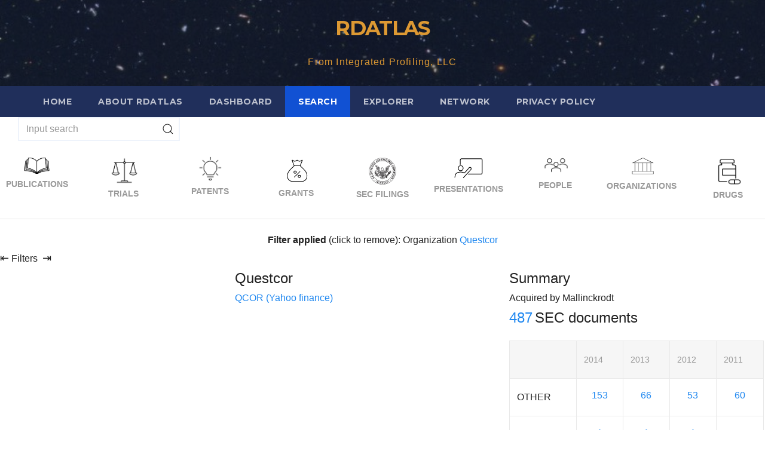

--- FILE ---
content_type: text/html;charset=UTF-8
request_url: https://www.rdatlas.com/public/textresults.cfm?term=&searchuuid=2940CEB3-BBA5-461D-BE32A7A5C7F91DF5&pivot=
body_size: 34835
content:
<!DOCTYPE html>
<head>
<meta charset="UTF-8">
<meta name="viewport" content="width=device-width, initial-scale=1">
<link rel="profile" href="http://gmpg.org/xfn/11">
<title>RDATLAS &#8211; From Integrated Profiling, LLC</title>
<link rel="icon" type="image/png" href="/favicon.ico"/>
<meta name='robots' content='max-image-preview:large' />
<link rel='dns-prefetch' href='//fonts.googleapis.com' />
<link rel="alternate" type="application/rss+xml" title="RDATLAS &raquo; Feed" href="https://www.rdatlas.com/index.php/feed/" />
<link rel="alternate" type="application/rss+xml" title="RDATLAS &raquo; Comments Feed" href="https://www.rdatlas.com/index.php/comments/feed/" />
<script type="text/javascript">
window._wpemojiSettings = {"baseUrl":"https:\/\/s.w.org\/images\/core\/emoji\/14.0.0\/72x72\/","ext":".png","svgUrl":"https:\/\/s.w.org\/images\/core\/emoji\/14.0.0\/svg\/","svgExt":".svg","source":{"concatemoji":"http:\/\/www.rdatlas.com\/wp-includes\/js\/wp-emoji-release.min.js?ver=6.1.1"}};
/*! This file is auto-generated */
!function(e,a,t){var n,r,o,i=a.createElement("canvas"),p=i.getContext&&i.getContext("2d");function s(e,t){var a=String.fromCharCode,e=(p.clearRect(0,0,i.width,i.height),p.fillText(a.apply(this,e),0,0),i.toDataURL());return p.clearRect(0,0,i.width,i.height),p.fillText(a.apply(this,t),0,0),e===i.toDataURL()}function c(e){var t=a.createElement("script");t.src=e,t.defer=t.type="text/javascript",a.getElementsByTagName("head")[0].appendChild(t)}for(o=Array("flag","emoji"),t.supports={everything:!0,everythingExceptFlag:!0},r=0;r<o.length;r++)t.supports[o[r]]=function(e){if(p&&p.fillText)switch(p.textBaseline="top",p.font="600 32px Arial",e){case"flag":return s([127987,65039,8205,9895,65039],[127987,65039,8203,9895,65039])?!1:!s([55356,56826,55356,56819],[55356,56826,8203,55356,56819])&&!s([55356,57332,56128,56423,56128,56418,56128,56421,56128,56430,56128,56423,56128,56447],[55356,57332,8203,56128,56423,8203,56128,56418,8203,56128,56421,8203,56128,56430,8203,56128,56423,8203,56128,56447]);case"emoji":return!s([129777,127995,8205,129778,127999],[129777,127995,8203,129778,127999])}return!1}(o[r]),t.supports.everything=t.supports.everything&&t.supports[o[r]],"flag"!==o[r]&&(t.supports.everythingExceptFlag=t.supports.everythingExceptFlag&&t.supports[o[r]]);t.supports.everythingExceptFlag=t.supports.everythingExceptFlag&&!t.supports.flag,t.DOMReady=!1,t.readyCallback=function(){t.DOMReady=!0},t.supports.everything||(n=function(){t.readyCallback()},a.addEventListener?(a.addEventListener("DOMContentLoaded",n,!1),e.addEventListener("load",n,!1)):(e.attachEvent("onload",n),a.attachEvent("onreadystatechange",function(){"complete"===a.readyState&&t.readyCallback()})),(e=t.source||{}).concatemoji?c(e.concatemoji):e.wpemoji&&e.twemoji&&(c(e.twemoji),c(e.wpemoji)))}(window,document,window._wpemojiSettings);
</script>
<style type="text/css">
img.wp-smiley,
img.emoji {
display: inline !important;
border: none !important;
box-shadow: none !important;
height: 1em !important;
width: 1em !important;
margin: 0 0.07em !important;
vertical-align: -0.1em !important;
background: none !important;
padding: 0 !important;
}
</style>
<link rel='stylesheet' id='wp-block-library-css' href='https://www.rdatlas.com/wp-includes/css/dist/block-library/style.min.css?ver=6.1.1' type='text/css' media='all' />
<link rel='stylesheet' id='classic-theme-styles-css' href='https://www.rdatlas.com/wp-includes/css/classic-themes.min.css?ver=1' type='text/css' media='all' />
<style id='global-styles-inline-css' type='text/css'>
body{--wp--preset--color--black: #000000;--wp--preset--color--cyan-bluish-gray: #abb8c3;--wp--preset--color--white: #ffffff;--wp--preset--color--pale-pink: #f78da7;--wp--preset--color--vivid-red: #cf2e2e;--wp--preset--color--luminous-vivid-orange: #ff6900;--wp--preset--color--luminous-vivid-amber: #fcb900;--wp--preset--color--light-green-cyan: #7bdcb5;--wp--preset--color--vivid-green-cyan: #00d084;--wp--preset--color--pale-cyan-blue: #8ed1fc;--wp--preset--color--vivid-cyan-blue: #0693e3;--wp--preset--color--vivid-purple: #9b51e0;--wp--preset--gradient--vivid-cyan-blue-to-vivid-purple: linear-gradient(135deg,rgba(6,147,227,1) 0%,rgb(155,81,224) 100%);--wp--preset--gradient--light-green-cyan-to-vivid-green-cyan: linear-gradient(135deg,rgb(122,220,180) 0%,rgb(0,208,130) 100%);--wp--preset--gradient--luminous-vivid-amber-to-luminous-vivid-orange: linear-gradient(135deg,rgba(252,185,0,1) 0%,rgba(255,105,0,1) 100%);--wp--preset--gradient--luminous-vivid-orange-to-vivid-red: linear-gradient(135deg,rgba(255,105,0,1) 0%,rgb(207,46,46) 100%);--wp--preset--gradient--very-light-gray-to-cyan-bluish-gray: linear-gradient(135deg,rgb(238,238,238) 0%,rgb(169,184,195) 100%);--wp--preset--gradient--cool-to-warm-spectrum: linear-gradient(135deg,rgb(74,234,220) 0%,rgb(151,120,209) 20%,rgb(207,42,186) 40%,rgb(238,44,130) 60%,rgb(251,105,98) 80%,rgb(254,248,76) 100%);--wp--preset--gradient--blush-light-purple: linear-gradient(135deg,rgb(255,206,236) 0%,rgb(152,150,240) 100%);--wp--preset--gradient--blush-bordeaux: linear-gradient(135deg,rgb(254,205,165) 0%,rgb(254,45,45) 50%,rgb(107,0,62) 100%);--wp--preset--gradient--luminous-dusk: linear-gradient(135deg,rgb(255,203,112) 0%,rgb(199,81,192) 50%,rgb(65,88,208) 100%);--wp--preset--gradient--pale-ocean: linear-gradient(135deg,rgb(255,245,203) 0%,rgb(182,227,212) 50%,rgb(51,167,181) 100%);--wp--preset--gradient--electric-grass: linear-gradient(135deg,rgb(202,248,128) 0%,rgb(113,206,126) 100%);--wp--preset--gradient--midnight: linear-gradient(135deg,rgb(2,3,129) 0%,rgb(40,116,252) 100%);--wp--preset--duotone--dark-grayscale: url('#wp-duotone-dark-grayscale');--wp--preset--duotone--grayscale: url('#wp-duotone-grayscale');--wp--preset--duotone--purple-yellow: url('#wp-duotone-purple-yellow');--wp--preset--duotone--blue-red: url('#wp-duotone-blue-red');--wp--preset--duotone--midnight: url('#wp-duotone-midnight');--wp--preset--duotone--magenta-yellow: url('#wp-duotone-magenta-yellow');--wp--preset--duotone--purple-green: url('#wp-duotone-purple-green');--wp--preset--duotone--blue-orange: url('#wp-duotone-blue-orange');--wp--preset--font-size--small: 13px;--wp--preset--font-size--medium: 20px;--wp--preset--font-size--large: 36px;--wp--preset--font-size--x-large: 42px;--wp--preset--spacing--20: 0.44rem;--wp--preset--spacing--30: 0.67rem;--wp--preset--spacing--40: 1rem;--wp--preset--spacing--50: 1.5rem;--wp--preset--spacing--60: 2.25rem;--wp--preset--spacing--70: 3.38rem;--wp--preset--spacing--80: 5.06rem;}:where(.is-layout-flex){gap: 0.5em;}body .is-layout-flow > .alignleft{float: left;margin-inline-start: 0;margin-inline-end: 2em;}body .is-layout-flow > .alignright{float: right;margin-inline-start: 2em;margin-inline-end: 0;}body .is-layout-flow > .aligncenter{margin-left: auto !important;margin-right: auto !important;}body .is-layout-constrained > .alignleft{float: left;margin-inline-start: 0;margin-inline-end: 2em;}body .is-layout-constrained > .alignright{float: right;margin-inline-start: 2em;margin-inline-end: 0;}body .is-layout-constrained > .aligncenter{margin-left: auto !important;margin-right: auto !important;}body .is-layout-constrained > :where(:not(.alignleft):not(.alignright):not(.alignfull)){max-width: var(--wp--style--global--content-size);margin-left: auto !important;margin-right: auto !important;}body .is-layout-constrained > .alignwide{max-width: var(--wp--style--global--wide-size);}body .is-layout-flex{display: flex;}body .is-layout-flex{flex-wrap: wrap;align-items: center;}body .is-layout-flex > *{margin: 0;}:where(.wp-block-columns.is-layout-flex){gap: 2em;}.has-black-color{color: var(--wp--preset--color--black) !important;}.has-cyan-bluish-gray-color{color: var(--wp--preset--color--cyan-bluish-gray) !important;}.has-white-color{color: var(--wp--preset--color--white) !important;}.has-pale-pink-color{color: var(--wp--preset--color--pale-pink) !important;}.has-vivid-red-color{color: var(--wp--preset--color--vivid-red) !important;}.has-luminous-vivid-orange-color{color: var(--wp--preset--color--luminous-vivid-orange) !important;}.has-luminous-vivid-amber-color{color: var(--wp--preset--color--luminous-vivid-amber) !important;}.has-light-green-cyan-color{color: var(--wp--preset--color--light-green-cyan) !important;}.has-vivid-green-cyan-color{color: var(--wp--preset--color--vivid-green-cyan) !important;}.has-pale-cyan-blue-color{color: var(--wp--preset--color--pale-cyan-blue) !important;}.has-vivid-cyan-blue-color{color: var(--wp--preset--color--vivid-cyan-blue) !important;}.has-vivid-purple-color{color: var(--wp--preset--color--vivid-purple) !important;}.has-black-background-color{background-color: var(--wp--preset--color--black) !important;}.has-cyan-bluish-gray-background-color{background-color: var(--wp--preset--color--cyan-bluish-gray) !important;}.has-white-background-color{background-color: var(--wp--preset--color--white) !important;}.has-pale-pink-background-color{background-color: var(--wp--preset--color--pale-pink) !important;}.has-vivid-red-background-color{background-color: var(--wp--preset--color--vivid-red) !important;}.has-luminous-vivid-orange-background-color{background-color: var(--wp--preset--color--luminous-vivid-orange) !important;}.has-luminous-vivid-amber-background-color{background-color: var(--wp--preset--color--luminous-vivid-amber) !important;}.has-light-green-cyan-background-color{background-color: var(--wp--preset--color--light-green-cyan) !important;}.has-vivid-green-cyan-background-color{background-color: var(--wp--preset--color--vivid-green-cyan) !important;}.has-pale-cyan-blue-background-color{background-color: var(--wp--preset--color--pale-cyan-blue) !important;}.has-vivid-cyan-blue-background-color{background-color: var(--wp--preset--color--vivid-cyan-blue) !important;}.has-vivid-purple-background-color{background-color: var(--wp--preset--color--vivid-purple) !important;}.has-black-border-color{border-color: var(--wp--preset--color--black) !important;}.has-cyan-bluish-gray-border-color{border-color: var(--wp--preset--color--cyan-bluish-gray) !important;}.has-white-border-color{border-color: var(--wp--preset--color--white) !important;}.has-pale-pink-border-color{border-color: var(--wp--preset--color--pale-pink) !important;}.has-vivid-red-border-color{border-color: var(--wp--preset--color--vivid-red) !important;}.has-luminous-vivid-orange-border-color{border-color: var(--wp--preset--color--luminous-vivid-orange) !important;}.has-luminous-vivid-amber-border-color{border-color: var(--wp--preset--color--luminous-vivid-amber) !important;}.has-light-green-cyan-border-color{border-color: var(--wp--preset--color--light-green-cyan) !important;}.has-vivid-green-cyan-border-color{border-color: var(--wp--preset--color--vivid-green-cyan) !important;}.has-pale-cyan-blue-border-color{border-color: var(--wp--preset--color--pale-cyan-blue) !important;}.has-vivid-cyan-blue-border-color{border-color: var(--wp--preset--color--vivid-cyan-blue) !important;}.has-vivid-purple-border-color{border-color: var(--wp--preset--color--vivid-purple) !important;}.has-vivid-cyan-blue-to-vivid-purple-gradient-background{background: var(--wp--preset--gradient--vivid-cyan-blue-to-vivid-purple) !important;}.has-light-green-cyan-to-vivid-green-cyan-gradient-background{background: var(--wp--preset--gradient--light-green-cyan-to-vivid-green-cyan) !important;}.has-luminous-vivid-amber-to-luminous-vivid-orange-gradient-background{background: var(--wp--preset--gradient--luminous-vivid-amber-to-luminous-vivid-orange) !important;}.has-luminous-vivid-orange-to-vivid-red-gradient-background{background: var(--wp--preset--gradient--luminous-vivid-orange-to-vivid-red) !important;}.has-very-light-gray-to-cyan-bluish-gray-gradient-background{background: var(--wp--preset--gradient--very-light-gray-to-cyan-bluish-gray) !important;}.has-cool-to-warm-spectrum-gradient-background{background: var(--wp--preset--gradient--cool-to-warm-spectrum) !important;}.has-blush-light-purple-gradient-background{background: var(--wp--preset--gradient--blush-light-purple) !important;}.has-blush-bordeaux-gradient-background{background: var(--wp--preset--gradient--blush-bordeaux) !important;}.has-luminous-dusk-gradient-background{background: var(--wp--preset--gradient--luminous-dusk) !important;}.has-pale-ocean-gradient-background{background: var(--wp--preset--gradient--pale-ocean) !important;}.has-electric-grass-gradient-background{background: var(--wp--preset--gradient--electric-grass) !important;}.has-midnight-gradient-background{background: var(--wp--preset--gradient--midnight) !important;}.has-small-font-size{font-size: var(--wp--preset--font-size--small) !important;}.has-medium-font-size{font-size: var(--wp--preset--font-size--medium) !important;}.has-large-font-size{font-size: var(--wp--preset--font-size--large) !important;}.has-x-large-font-size{font-size: var(--wp--preset--font-size--x-large) !important;}
.wp-block-navigation a:where(:not(.wp-element-button)){color: inherit;}
:where(.wp-block-columns.is-layout-flex){gap: 2em;}
.wp-block-pullquote{font-size: 1.5em;line-height: 1.6;}
</style>
<link rel='stylesheet' id='newsup-fonts-css' href='//fonts.googleapis.com/css?family=Montserrat%3A400%2C500%2C700%2C800%7CWork%2BSans%3A300%2C400%2C500%2C600%2C700%2C800%2C900%26display%3Dswap&#038;subset=latin%2Clatin-ext' type='text/css' media='all' />
<link rel='stylesheet' id='bootstrap-css' href='https://www.rdatlas.com/wp-content/themes/newsup/css/bootstrap.css?ver=6.1.1' type='text/css' media='all' />
<link rel='stylesheet' id='newsup-style-css' href='https://www.rdatlas.com/wp-content/themes/newsup/style.css?ver=6.1.1' type='text/css' media='all' />
<link rel='stylesheet' id='newsup-default-css' href='https://www.rdatlas.com/wp-content/themes/newsup/css/colors/default.css?ver=6.1.1' type='text/css' media='all' />
<link rel='stylesheet' id='font-awesome-5-all-css' href='https://www.rdatlas.com/wp-content/themes/newsup/css/font-awesome/css/all.min.css?ver=6.1.1' type='text/css' media='all' />
<link rel='stylesheet' id='font-awesome-4-shim-css' href='https://www.rdatlas.com/wp-content/themes/newsup/css/font-awesome/css/v4-shims.min.css?ver=6.1.1' type='text/css' media='all' />
<link rel='stylesheet' id='owl-carousel-css' href='https://www.rdatlas.com/wp-content/themes/newsup/css/owl.carousel.css?ver=6.1.1' type='text/css' media='all' />
<link rel='stylesheet' id='smartmenus-css' href='https://www.rdatlas.com/wp-content/themes/newsup/css/jquery.smartmenus.bootstrap.css?ver=6.1.1' type='text/css' media='all' />
<script type='text/javascript' src='https://www.rdatlas.com/wp-includes/js/jquery/jquery.min.js?ver=3.6.1' id='jquery-core-js'></script>
<script type='text/javascript' src='https://www.rdatlas.com/wp-includes/js/jquery/jquery-migrate.min.js?ver=3.3.2' id='jquery-migrate-js'></script>
<script type='text/javascript' src='https://www.rdatlas.com/wp-content/themes/newsup/js/navigation.js?ver=6.1.1' id='newsup-navigation-js'></script>
<script type='text/javascript' src='https://www.rdatlas.com/wp-content/themes/newsup/js/bootstrap.js?ver=6.1.1' id='bootstrap-js'></script>
<script type='text/javascript' src='https://www.rdatlas.com/wp-content/themes/newsup/js/owl.carousel.min.js?ver=6.1.1' id='owl-carousel-min-js'></script>
<script type='text/javascript' src='https://www.rdatlas.com/wp-content/themes/newsup/js/jquery.smartmenus.js?ver=6.1.1' id='smartmenus-js-js'></script>
<script type='text/javascript' src='https://www.rdatlas.com/wp-content/themes/newsup/js/jquery.smartmenus.bootstrap.js?ver=6.1.1' id='bootstrap-smartmenus-js-js'></script>
<script type='text/javascript' src='https://www.rdatlas.com/wp-content/themes/newsup/js/jquery.marquee.js?ver=6.1.1' id='newsup-marquee-js-js'></script>
<script type='text/javascript' src='https://www.rdatlas.com/wp-content/themes/newsup/js/main.js?ver=6.1.1' id='newsup-main-js-js'></script>
<link rel="https://api.w.org/" href="https://www.rdatlas.com/index.php/wp-json/" /><link rel="EditURI" type="application/rsd+xml" title="RSD" href="https://www.rdatlas.com/xmlrpc.php?rsd" />
<link rel="wlwmanifest" type="application/wlwmanifest+xml" href="https://www.rdatlas.com/wp-includes/wlwmanifest.xml" />
<meta name="generator" content="WordPress 6.1.1" />
<style type="text/css" id="custom-background-css">
.wrapper { background-color: #eee; }
</style>
<style type="text/css">
body .site-title a,
body .site-description {
color: #dd9933;
}
.site-branding-text .site-title a {
font-size: px;
}
@media only screen and (max-width: 640px) {
.site-branding-text .site-title a {
font-size: 40px;
}
}
@media only screen and (max-width: 375px) {
.site-branding-text .site-title a {
font-size: 32px;
}
}
</style>
<link rel="icon" href="https://www.rdatlas.com/wp-content/uploads/2023/01/integrated_profiling-1.png" sizes="32x32" />
<link rel="icon" href="https://www.rdatlas.com/wp-content/uploads/2023/01/integrated_profiling-1.png" sizes="192x192" />
<link rel="apple-touch-icon" href="https://www.rdatlas.com/wp-content/uploads/2023/01/integrated_profiling-1.png" />
<meta name="msapplication-TileImage" content="https://www.rdatlas.com/wp-content/uploads/2023/01/integrated_profiling-1.png" />
 <!---Lucee-Ajax-Core---> <script type="text/javascript">
				var _cf_ajaxscriptsrc = "/mapping-tag/lucee/core/ajax/JSLoader.cfc?method=get&lib=";
				var _cf_ajaxcsssrc = "/mapping-tag/lucee/core/ajax/css/";
				var _cf_loadingtexthtml = '<div style="text-align: center;"><img src="/mapping-tag/lucee/core/ajax/loader/loading.gif.cfm"/></div>';
				var _cf_params = {"GOOGLEMAPKEY":""};
			</script>
			<script type="text/javascript" src="/mapping-tag/lucee/core/ajax/JSLoader.cfc?method=get&lib=LuceeAjax"></script></head>
<body class="home blog wp-embed-responsive hfeed ta-hide-date-author-in-list" >
<svg xmlns="http://www.w3.org/2000/svg" viewBox="0 0 0 0" width="0" height="0" focusable="false" role="none" style="visibility: hidden; position: absolute; left: -9999px; overflow: hidden;" ><defs><filter id="wp-duotone-dark-grayscale"><feColorMatrix color-interpolation-filters="sRGB" type="matrix" values=" .299 .587 .114 0 0 .299 .587 .114 0 0 .299 .587 .114 0 0 .299 .587 .114 0 0 " /><feComponentTransfer color-interpolation-filters="sRGB" ><feFuncR type="table" tableValues="0 0.49803921568627" /><feFuncG type="table" tableValues="0 0.49803921568627" /><feFuncB type="table" tableValues="0 0.49803921568627" /><feFuncA type="table" tableValues="1 1" /></feComponentTransfer><feComposite in2="SourceGraphic" operator="in" /></filter></defs></svg><svg xmlns="http://www.w3.org/2000/svg" viewBox="0 0 0 0" width="0" height="0" focusable="false" role="none" style="visibility: hidden; position: absolute; left: -9999px; overflow: hidden;" ><defs><filter id="wp-duotone-grayscale"><feColorMatrix color-interpolation-filters="sRGB" type="matrix" values=" .299 .587 .114 0 0 .299 .587 .114 0 0 .299 .587 .114 0 0 .299 .587 .114 0 0 " /><feComponentTransfer color-interpolation-filters="sRGB" ><feFuncR type="table" tableValues="0 1" /><feFuncG type="table" tableValues="0 1" /><feFuncB type="table" tableValues="0 1" /><feFuncA type="table" tableValues="1 1" /></feComponentTransfer><feComposite in2="SourceGraphic" operator="in" /></filter></defs></svg><svg xmlns="http://www.w3.org/2000/svg" viewBox="0 0 0 0" width="0" height="0" focusable="false" role="none" style="visibility: hidden; position: absolute; left: -9999px; overflow: hidden;" ><defs><filter id="wp-duotone-purple-yellow"><feColorMatrix color-interpolation-filters="sRGB" type="matrix" values=" .299 .587 .114 0 0 .299 .587 .114 0 0 .299 .587 .114 0 0 .299 .587 .114 0 0 " /><feComponentTransfer color-interpolation-filters="sRGB" ><feFuncR type="table" tableValues="0.54901960784314 0.98823529411765" /><feFuncG type="table" tableValues="0 1" /><feFuncB type="table" tableValues="0.71764705882353 0.25490196078431" /><feFuncA type="table" tableValues="1 1" /></feComponentTransfer><feComposite in2="SourceGraphic" operator="in" /></filter></defs></svg><svg xmlns="http://www.w3.org/2000/svg" viewBox="0 0 0 0" width="0" height="0" focusable="false" role="none" style="visibility: hidden; position: absolute; left: -9999px; overflow: hidden;" ><defs><filter id="wp-duotone-blue-red"><feColorMatrix color-interpolation-filters="sRGB" type="matrix" values=" .299 .587 .114 0 0 .299 .587 .114 0 0 .299 .587 .114 0 0 .299 .587 .114 0 0 " /><feComponentTransfer color-interpolation-filters="sRGB" ><feFuncR type="table" tableValues="0 1" /><feFuncG type="table" tableValues="0 0.27843137254902" /><feFuncB type="table" tableValues="0.5921568627451 0.27843137254902" /><feFuncA type="table" tableValues="1 1" /></feComponentTransfer><feComposite in2="SourceGraphic" operator="in" /></filter></defs></svg><svg xmlns="http://www.w3.org/2000/svg" viewBox="0 0 0 0" width="0" height="0" focusable="false" role="none" style="visibility: hidden; position: absolute; left: -9999px; overflow: hidden;" ><defs><filter id="wp-duotone-midnight"><feColorMatrix color-interpolation-filters="sRGB" type="matrix" values=" .299 .587 .114 0 0 .299 .587 .114 0 0 .299 .587 .114 0 0 .299 .587 .114 0 0 " /><feComponentTransfer color-interpolation-filters="sRGB" ><feFuncR type="table" tableValues="0 0" /><feFuncG type="table" tableValues="0 0.64705882352941" /><feFuncB type="table" tableValues="0 1" /><feFuncA type="table" tableValues="1 1" /></feComponentTransfer><feComposite in2="SourceGraphic" operator="in" /></filter></defs></svg><svg xmlns="http://www.w3.org/2000/svg" viewBox="0 0 0 0" width="0" height="0" focusable="false" role="none" style="visibility: hidden; position: absolute; left: -9999px; overflow: hidden;" ><defs><filter id="wp-duotone-magenta-yellow"><feColorMatrix color-interpolation-filters="sRGB" type="matrix" values=" .299 .587 .114 0 0 .299 .587 .114 0 0 .299 .587 .114 0 0 .299 .587 .114 0 0 " /><feComponentTransfer color-interpolation-filters="sRGB" ><feFuncR type="table" tableValues="0.78039215686275 1" /><feFuncG type="table" tableValues="0 0.94901960784314" /><feFuncB type="table" tableValues="0.35294117647059 0.47058823529412" /><feFuncA type="table" tableValues="1 1" /></feComponentTransfer><feComposite in2="SourceGraphic" operator="in" /></filter></defs></svg><svg xmlns="http://www.w3.org/2000/svg" viewBox="0 0 0 0" width="0" height="0" focusable="false" role="none" style="visibility: hidden; position: absolute; left: -9999px; overflow: hidden;" ><defs><filter id="wp-duotone-purple-green"><feColorMatrix color-interpolation-filters="sRGB" type="matrix" values=" .299 .587 .114 0 0 .299 .587 .114 0 0 .299 .587 .114 0 0 .299 .587 .114 0 0 " /><feComponentTransfer color-interpolation-filters="sRGB" ><feFuncR type="table" tableValues="0.65098039215686 0.40392156862745" /><feFuncG type="table" tableValues="0 1" /><feFuncB type="table" tableValues="0.44705882352941 0.4" /><feFuncA type="table" tableValues="1 1" /></feComponentTransfer><feComposite in2="SourceGraphic" operator="in" /></filter></defs></svg><svg xmlns="http://www.w3.org/2000/svg" viewBox="0 0 0 0" width="0" height="0" focusable="false" role="none" style="visibility: hidden; position: absolute; left: -9999px; overflow: hidden;" ><defs><filter id="wp-duotone-blue-orange"><feColorMatrix color-interpolation-filters="sRGB" type="matrix" values=" .299 .587 .114 0 0 .299 .587 .114 0 0 .299 .587 .114 0 0 .299 .587 .114 0 0 " /><feComponentTransfer color-interpolation-filters="sRGB" ><feFuncR type="table" tableValues="0.098039215686275 1" /><feFuncG type="table" tableValues="0 0.66274509803922" /><feFuncB type="table" tableValues="0.84705882352941 0.41960784313725" /><feFuncA type="table" tableValues="1 1" /></feComponentTransfer><feComposite in2="SourceGraphic" operator="in" /></filter></defs></svg><div id="page" class="site">
<a class="skip-link screen-reader-text" href="#content">
Skip to content</a>
<head>
<meta charset="utf-8" />
<meta name="viewport" content="width=device-width, initial-scale=1" />
<meta name="description" content="literature results ">
<link rel="canonical" href="https://www.rdatlas.com/public/textresults.cfm?term=&searchuuid=2940CEB3-BBA5-461D-BE32A7A5C7F91DF5&pivot=" />
<title>RDAtlas</title>
<script src="js/jquery-3.6.0.min.js"></script>
<!-- UIkit CSS -->
<link rel="stylesheet" href="css/uikit.min_ed.css" />
<!-- UIkit JS -->
<script src="js/uikit.min.js"></script>
<script src="js/uikit-icons.min.js"></script>
</head>
<style>
html {
font-size: 14px;
}
body {
min-width: 100%;
}
.sidenav {
height: 100%;
width: 30%;
position: absolute;
z-index: 1;
top: 0;
overflow-x: hidden;
}
.sidenav .filters {
padding: 0 0 0 10px;
}
.sidenav .uk-accordion-content {
margin-top: 0
}
#main-content {
margin-left: 30%;
}
@media (min-width: 100%) {
.uk-card-body {padding: 0 40px 40px 40px;}
}
@media screen and (max-height: 85%) {
.sidenav {padding-top: 15px;}
.sidenav a {font-size: 18px;}
}
</style>
<div class="wrapper" id="custom-background-css">
<header class="mg-headwidget">
<!--==================== TOP BAR ====================-->
<div class="clearfix"></div>
<div class="mg-nav-widget-area-back" style='background-image: url("https://www.rdatlas.com/wp-content/themes/newsup/images/head-back.jpg" );'>
<div class="overlay">
<div class="inner" style="background-color:rgba(32,47,91,0.4);" > 
<div class="container-fluid">
<div class="mg-nav-widget-area">
<div class="row align-items-center">
<div class="col-md-12 text-center mx-auto"> 
<div class="navbar-header">
<div class="site-branding-text">
<h1 class="site-title"><a href="https://www.rdatlas.com/" rel="home">RDATLAS</a></h1>
<p class="site-description">From Integrated Profiling, LLC</p>
</div>
</div>
</div>
</div>
</div>
</div>
</div>
</div>
<div class="mg-menu-full">
<nav class="navbar navbar-expand-lg navbar-wp">
<div class="container-fluid">
<div class="m-header align-items-center">
<!-- navbar-toggle -->
<button class="navbar-toggler mx-auto" type="button" data-toggle="collapse" data-target="#navbar-wp" aria-controls="navbarSupportedContent" aria-expanded="false" aria-label="Toggle navigation">
<span class="burger">
<span class="burger-line"></span>
<span class="burger-line"></span>
<span class="burger-line"></span>
</span>
</button>
<!-- /navbar-toggle --> 
</div>
<div class="collapse navbar-collapse" id="navbar-wp">
<div class="d-md-block">
<ul class="nav navbar-nav mr-auto">
<li class="nav-item menu-item page_item dropdown page-item-2"><a class="nav-link " href="/" title="Home">Home</a></li>
<li class="nav-item menu-item page_item dropdown page-item-2"><a class="nav-link" href="/index.php/about/">About RDATLAS</a></li>
<li class="" style="text-align: center">
<li class="nav-item menu-item page_item dropdown page-item-1"><a class="nav-link" href="dash.cfm?term=">Dashboard</a></li>
</li>
<li class="uk-active" style="text-align: center">
<li class="nav-item menu-item active"><a class="nav-link " href="textresults.cfm?term=" >Search</a></li>
</li>
<li class="" style="text-align: center">
<li class="nav-item menu-item page_item dropdown page-item-1"><a class="nav-link" href="explorer.cfm?term=">Explorer</a></li>
</li>
<li class="" style="text-align: center">
<li class="nav-item menu-item page_item dropdown page-item-1"><a class="nav-link" href="networkresults.cfm?term=">Network</a></li>
</li>
<li class="nav-item menu-item page_item dropdown page-item-3"><a class="nav-link" href="/index.php/privacy-policy/">Privacy Policy</a></li>
</ul>
</div> 
</div>
</div>
</nav> 
</div>
</header>
</div>
</div>
<form action="?" method="post" id="searchform">
<div class="uk-grid">	
<div class="uk-inline uk-margin-left"></div>
<div class="uk-grid">	
<div class="uk-inline" id="icons">
<a class="uk-form-icon uk-form-icon-flip" title="Search" uk-icon="icon: search" type="submit" value="Search" onclick="submitForm('organization');"></a>
<input class="uk-input" type="text" name="term" placeholder="Input search" value="" size="45">
</div>	
</div>	
<input type="hidden" name="searchuuid" value="507FB035-EFED-4F40-A4D08ABEABA642DA">
<input type="hidden" name="searchcore" value="organization" id="searchcore">
<script>
function submitForm(core) {
let form = document.getElementById("searchform");
document.getElementById("searchcore").value = core;
form.submit();
}
</script>
</div>
<!-- Render Tabs -->
<div class="uk-width-*@m uk-width-1-4"></div>
<ul class="uk-child-width-expand uk-tab" style="padding: 0;">
<li class="" style="text-align: center;">
<a href="#" style="padding: 5px 0;" onclick="submitForm('literature')"><figure><img src="images/literature.png" width="40%" title="Publications" alt="Publications"><figcaption><b>Publications</b></figcaption></figure></a>
</li>
<li class="" style="text-align: center;">
<a href="#" style="padding: 5px 0;" onclick="submitForm('trials')"><figure><img src="images/trial.png" width="40%" title="Trials" alt="Trials"><figcaption><b>Trials</b></figcaption></figure></a>
</li>
<li class="" style="text-align: center;">
<a href="#" style="padding: 5px 0;" onclick="submitForm('patents')"><figure><img src="images/patent.png" width="40%" title="Patents" alt="Patents"><figcaption><b>Patents</b></figcaption></figure></a>
</li>
<li class="" style="text-align: center;">
<a href="#" style="padding: 5px 0;" onclick="submitForm('grants')"><figure><img src="images/grant.png" width="40%" title="Grants" alt="Grants"><figcaption><b>Grants</b></figcaption></figure></a>
</li>
<li class="" style="text-align: center;">
<a href="#" style="padding: 5px 0;" onclick="submitForm('sec')"><figure><img src="images/sec.png" width="40%" title="SEC filings" alt="SEC filings"><figcaption><b>SEC filings</b></figcaption></figure></a>
</li>
<li class="" style="text-align: center;">
<a href="#" style="padding: 5px 0;" onclick="submitForm('presentation')"><figure><img src="images/presentation.png" width="40%" title="Presentations" alt="Presentations"><figcaption><b>Presentations</b></figcaption></figure></a>
</li>
<li class="" style="text-align: center;">
<a href="#" style="padding: 5px 0;" onclick="submitForm('people')"><figure><img src="images/people.png" width="40%" title="People" alt="People"><figcaption><b>People</b></figcaption></figure></a>
</li>
<li class="" style="text-align: center;">
<a href="#" style="padding: 5px 0;" onclick="submitForm('organizations')"><figure><img src="images/organization.png" width="40%" title="Organizations" alt="Organizations"><figcaption><b>Organizations</b></figcaption></figure></a>
</li>
<li class="" style="text-align: center;">
<a href="#" style="padding: 5px 0;" onclick="submitForm('fda')"><figure><img src="images/drugs.png" width="40%" title="Drugs" alt="Drugs"><figcaption><b>Drugs</b></figcaption></figure></a>
</li>
</ul>
</div>
</div>	
<script>
if(window.innerWidth < 600)
{var element = document.getElementById("icons");
element.style.width = "100%";}
else
{{var element = document.getElementById("icons");
element.style.width = "60%";}}
</script>
</form>
<!-- Render filters -->
<div class="col" height="30" bgcolor="#F4F6F4" align="center">
<b>Filter applied</b> (click to remove):
Organization
<a Href="?term=&gpkid=401174635&searchuuid=2940CEB3-BBA5-461D-BE32A7A5C7F91DF5&sortscore=0&pivot=">
Questcor</a>
</div>
</div>
</div>
</div>
<div id="loading-indicator" style="position:absolute; left: 50%; top: 40%">Loading Results...
</div>
<div style="text-align: left; padding-top: 0px;" id="showfilters">
<a onclick="hideNav()" title="hide"><font size="+1">⇤</font></a>&nbsp;Filters&nbsp;
<a onclick="largeNav()" title="expand"><font size="+1">⇥</font></a>
</div>
<div class="uk-text-center" style="position: relative;" uk-grid>
<div class="sidenav" style="width: 30%" id="mySidenav">
<div class="filters">
<div class="col" bgcolor="#F4F6F4" valign="top" >
<div id="left_panel">
<div class="uk-height-large .uk-align-center .uk-text-middle">Loading...</div>
</div>
</div>
</div>
</div>
<div class="row uk-width-expand@m main-content" id="main-content">
<div align="left" valign="top" colspan="1" id="main-results">
<div id="main_panel">
<div class="uk-height-large .uk-align-center .uk-text-middle">Loading Results...</div>
</div>
</div>
</div>
</div>
<footer class="uk-text-default uk-align-center">
<span class="uk-text-small uk-text-center">
Copyright Integrated Profiling</span>
<a id="js-modal-prompt" class="uk-button uk-button-default uk-align-right" href="#">Submit Comments</a>
</footer>
<style>
#loading-indicator {
display: none;
}
</style>
<script>
function toggleNav() {
if (document.getElementById("mySidenav").style.width === "25%") {
closeNav()
} else {
openNav()
}
}
function openNav() {
document.getElementById("mySidenav").style.width = "25%";
document.getElementById("main-content").style.marginLeft = "25%";
document.getElementById('toggleFilters').innerText = "Hide Filters"
}
function closeNav() {
document.getElementById("mySidenav").style.width = "0";
document.getElementById("main-content").style.marginLeft= "0";
document.getElementById('toggleFilters').innerText = "Show Filters"
}
function hideNav() {
document.getElementById("mySidenav").style.width = "0";
document.getElementById("main-content").style.marginLeft= "0";
$('#showfilters').html('Filters&nbsp;<a onclick="showNav()" title="expand"><font size="+1">⇥</font></a>');
}
function showNav() {
document.getElementById("mySidenav").style.width = "30%";
document.getElementById("main-content").style.marginLeft= "30%";
$('#showfilters').html('<a onclick="hideNav()" title="hide"><font size="+1">⇤</font></a>&nbsp;Filters&nbsp;<a onclick="largeNav()" title="expand"><font size="+1">⇥</font></a>');
}
function largeNav() {
document.getElementById("mySidenav").style.width = "75%";
document.getElementById("main-content").style.marginLeft= "75%";
$('#showfilters').html('<a onclick="showNav()" title="shrink"><font size="+1">⇤</font></a>&nbsp;Filters');
}
function pageswitch(pageurl,n) {
var l=pageurl+n;
$('#main-results').html('<div class="uk-height-large .uk-align-center .uk-text-middle">Loading Results...</div>');
$('#main-results').load(l);
}
UIkit.util.on('#js-modal-prompt', 'click', function (e) {
e.preventDefault();
e.target.blur();
UIkit.modal.prompt('Comments:', '').then(function (comment) {
console.log('Comment:', comment);
$.ajax({
type: "POST",
url: "submitcomments.cfm?comments="+encodeURIComponent(comment)+"&searchterm=&searchcore=organization&qstring=term%3D%26searchuuid%3D2940CEB3%2DBBA5%2D461D%2DBE32A7A5C7F91DF5%26pivot%3D",
});
});
});
</script>
<script>
$(document).ready(function(){
$('#left_panel').load('left_panel.cfm?term=&searchcore=organization&searchuuid=2940CEB3-BBA5-461D-BE32A7A5C7F91DF5&prevuuid=');
$('#main_panel').load('results_organization.cfm?term=&searchcore=organization&searchuuid=2940CEB3-BBA5-461D-BE32A7A5C7F91DF5&prevuuid=&pagenum=1&sortscore=0');
});
</script> 


--- FILE ---
content_type: text/html;charset=UTF-8
request_url: https://www.rdatlas.com/public/results_organization.cfm?term=&searchcore=organization&searchuuid=2940CEB3-BBA5-461D-BE32A7A5C7F91DF5&prevuuid=&pagenum=1&sortscore=0
body_size: 6113
content:
<link rel="stylesheet" href="css/uikit.min_ed.css" />
<link rel="stylesheet" type="text/css" href="dashboard.css" />
<head>
<script src="js/Chart.min.js"></script>
<meta charset="utf-8" />
<meta name="viewport" content="width=device-width, initial-scale=1" />
<title>RDAtlas Search</title>
<script>
$(document).ready(function(){
v = 111817;
$('#stock_chart').load('chart_stock_organization.cfm?orgid=' + v );
$('#publications_chart').load('chart_publications_org.cfm?orgid=' + v );
$('#patents_chart').load('chart_patents_org.cfm?orgid=' + v );
$('#drugs_chart').load('chart_drugs_org.cfm?orgid=' + v );
$('#trial_chart').load('chart_trial_org.cfm?orgid=' + v );
$('#sec_chart').load('chart_sec_org.cfm?orgid=' + v );
$('#people_chart').load('chart_people_org.cfm?orgid=' + v );
$('#presentations_chart').load('chart_presentations_org.cfm?orgid=' + v );
});
</script>
</head>
<body>
<div class="uk-container uk-container-expand">
<div class="uk-grid uk-grid-medium" data-uk-grid uk-sortable="handle: .sortable-icon">
<!-- logo panel-->
<div class="uk-width-1-2@l">
<div class="uk-card uk-card-default uk-card-small uk-card-hover">
<div class="uk-card-header">
<div class="uk-grid uk-grid-small">
<div class="uk-width-auto">
<span class="uk-small-margin-left uk-text-large">Questcor</span>
</div>
<div class="uk-width-expand uk-text-right panel-icons">
</div>
</div>
</div>
<div class="uk-card-body" >
<a href="http://finance.yahoo.com/quote/QCOR" target="_blank" class="uk-small-margin-left uk-text-medium">QCOR (Yahoo finance)</A>
</div>
</div>
</div>
<!-- /logo panel -->
<!-- summary panel-->
<div class="uk-width-1-2@l">
<div class="uk-card uk-card-default uk-card-small uk-card-hover">
<div class="uk-card-header">
<div class="uk-grid uk-grid-small">
<div class="uk-width-auto">
<span class="uk-small-margin-left uk-text-large">Summary</span>
</div>
<div class="uk-width-expand uk-text-right panel-icons">
</div>
</div>
</div>
<div class="uk-card-body" >
<div class="uk-width-auto">
<span class="uk-text-default">Acquired by Mallinckrodt</span>
</div>
</div>
</div>
</div>
<!-- /summary panel -->
<!-- stock panel -->
<div class="uk-width-1-2@s" id="stock_chart">
<div class="uk-card uk-card-default uk-card-small uk-card-hover">
<div class="uk-card-header">
<div class="uk-grid uk-grid-small">
<div class="uk-width-auto">
</div>
<div class="uk-width-expand uk-text-right panel-icons">
</div>
</div>
</div>
<div class="uk-card-body">
<div class="chart-container">
<div class="chart-loading">
Loading...
</div>
</div>
</div>
</div>
</div>
<!-- /stock panel -->
<!-- sec panel -->
<div class="uk-width-1-2@l" id="sec_chart">
<div class="uk-card uk-card-default uk-card-small uk-card-hover">
<div class="uk-card-header">
<div class="uk-grid uk-grid-small">
<div class="uk-width-auto">
</div>
<div class="uk-width-expand uk-text-right panel-icons">
</div>
</div>
</div>
<div class="uk-card-body">
<div class="chart-container" >
<div class="chart-loading">
Loading...
</div>
</div>
</div>
</div>
</div>
<!-- /sec panel -->
<!-- publications panel -->
<div class="uk-width-1-2@s" id="publications_chart">
<div class="uk-card uk-card-default uk-card-small uk-card-hover">
<div class="uk-card-header">
<div class="uk-grid uk-grid-small">
<div class="uk-width-auto">
</div>
<div class="uk-width-expand uk-text-right panel-icons">
</div>
</div>
</div>
<div class="uk-card-body">
<div class="chart-container">
<div class="chart-loading">
Loading...
</div>
</div>
</div>
</div>
</div>
<!-- /publications panel -->
<!-- patents panel -->
<div class="uk-width-1-2@s" id="patents_chart">
<div class="uk-card uk-card-default uk-card-small uk-card-hover">
<div class="uk-card-header">
<div class="uk-grid uk-grid-small">
<div class="uk-width-auto">
</div>
<div class="uk-width-expand uk-text-right panel-icons">
</div>
</div>
</div>
<div class="uk-card-body">
<div class="chart-container" >
<div class="chart-loading">
Loading...
</div>
</div>
</div>
</div>
</div>
<!-- /patents panel -->
<!-- trials panel -->
<div class="uk-width-1-1@l" id="trial_chart">
<div class="uk-card uk-card-default uk-card-small uk-card-hover">
<div class="uk-card-header">
<div class="uk-grid uk-grid-small">
<div class="uk-width-auto">
</div>
<div class="uk-width-expand uk-text-right panel-icons">
</div>
</div>
</div>
<div class="uk-card-body">
<div class="chart-container" >
<div class="chart-loading">
Loading...
</div>
</div>
</div>
</div>
</div>
<!-- /trials panel -->
<!-- drugs panel -->
<div class="uk-width-1-1@l" id="drugs_chart">
<div class="uk-card uk-card-default uk-card-small uk-card-hover">
<div class="uk-card-header">
<div class="uk-grid uk-grid-small">
<div class="uk-width-auto">
</div>
<div class="uk-width-expand uk-text-right panel-icons">
</div>
</div>
</div>
<div class="uk-card-body">
<div class="chart-container" >
<div class="chart-loading">
Loading...
</div>
</div>
</div>
</div>
</div>
<!-- /drugs panel -->
<div class="uk-width-1-1@l" id="presentations_chart">
<div class="uk-card uk-card-default uk-card-small uk-card-hover">
<div class="uk-card-header">
<div class="uk-grid uk-grid-small">
<div class="uk-width-auto">
</div>
<div class="uk-width-expand uk-text-right panel-icons">
</div>
</div>
</div>
<div class="uk-card-body">
<div class="chart-container" >
<div class="chart-loading">
Loading...
</div>
</div>
</div>
</div>
</div>
<!-- people panel -->
<div class="uk-width-1-1@l" id="people_chart">
<div class="uk-card uk-card-default uk-card-small uk-card-hover">
<div class="uk-card-header">
<div class="uk-grid uk-grid-small">
<div class="uk-width-auto">
</div>
<div class="uk-width-expand uk-text-right panel-icons">
</div>
</div>
</div>
<div class="uk-card-body">
<div class="chart-container" >
<div class="chart-loading">
Loading...
</div>
</div>
</div>
</div>
</div>
<!-- /people panel -->
</div>
</div>
</body>


--- FILE ---
content_type: text/html;charset=UTF-8
request_url: https://www.rdatlas.com/public/chart_publications_org.cfm?orgid=111817
body_size: 2471
content:
<div class="uk-card uk-card-default uk-card-small uk-card-hover">
<div class="uk-card-header">
<div class="uk-grid uk-grid-small">
<div class="uk-width-auto">
<a href= "manual_select.cfm?term=%2A%3A%2A&searchuuid=9C07F2EF-714D-484B-890B080070B40A06&prevuuid=86B5F3D8-DC04-41F1-AB05EBFA73D5B64A&category=Publication&field=org&value=111817" class=" uk-margin-remove uk-text-primary uk-text-large">12</a>
<span class="uk-small-margin-left uk-text">Publications</span>
</div>
<div class="uk-width-expand uk-text-right panel-icons uk-text-small">
<a href= "manual_select.cfm?term=%2A%3A%2A&searchuuid=9C07F2EF-714D-484B-890B080070B40A06&prevuuid=86B5F3D8-DC04-41F1-AB05EBFA73D5B64A&category=Literature&field=recent_org&value=90_111817" class="uk-text-success uk-text-large uk-small-margin-right">0</a>
articles past 90 days
</div>
</div>
</div>
<div class="uk-card-body" style="padding: 1px">
<div class="chart-container">
<canvas id="publication_chart"></canvas>
</div>
</div>
</div>
<script>
var char1E3 = document.getElementById("publication_chart");
bchart = new Chart(char1E3, {
type: "bar",
data: {labels: [2000,2001,2002,2003,2011,2013,2014,2015],
datasets: [{
label: "Articles",
backgroundColor: ["#0000FF","#0000FF","#0000FF","#0000FF","#0000FF","#0000FF","#0000FF","#0000FF"],
data: [2,2,1,1,1,1,3,1]
}]},
options: {
maintainAspectRatio: false,
responsiveAnimationDuration: 500,
legend: {display: false},
animation: {duration: 2000},
title: {display: false, text: "Publications per year"},
onHover: (event, chartElement) => {
event.target.style.cursor = chartElement[0] ? 'pointer' : 'default';
}
}});
function handleYearChartClick(click) {
const points = bchart.getElementsAtEventForMode(
click,"nearest", { intersect: true }, true);
if (points.length) {
const firstPoint = points[0];
const label = bchart.data.labels[firstPoint._index];
const value = bchart.data.datasets[firstPoint._datasetIndex].data[firstPoint._index];
window.location.href ="manual_select.cfm?term=*:*&searchuuid=9C07F2EF-714D-484B-890B080070B40A06&prevuuid=86B5F3D8-DC04-41F1-AB05EBFA73D5B64A&category=Literature&field=org_year&value=111817_"+label;
}}
char1E3.onclick = handleYearChartClick;
</script>


--- FILE ---
content_type: text/html;charset=UTF-8
request_url: https://www.rdatlas.com/public/chart_patents_org.cfm?orgid=111817
body_size: 2187
content:
<div class="uk-card uk-card-default uk-card-small uk-card-hover">
<div class="uk-card-header">
<div class="uk-grid uk-grid-small">
<div>
<a href= "manual_select.cfm?term=*:*&searchuuid=AE862F78-FE14-4C83-AB68969697C3170C&prevuuid=81FF4403-F5C2-48A2-819F8EF72815EF8F&category=Patent&field=orgid&value=111817" class=" uk-margin-remove uk-text-primary uk-text-large">14</a>
<span class="uk-small-margin-left uk-text">Patents</span>
</div>
</div>
</div>
<div class="uk-card-body" style="padding: 1px">
<div class="chart-container" style="padding: 1px">
<canvas id="patent_chart"></canvas>
</div>
</div>
</div>
<script>
var char1E1 = document.getElementById("patent_chart");
var achart = new Chart(char1E1, {
type: "bar",
data: {labels: ["2005","2007","2008","2009","2010","2013","2014","2016","2017"],
datasets: [{
label: "Patents",
backgroundColor: ["#0000FF","#0000FF","#0000FF","#0000FF","#0000FF","#0000FF","#0000FF","#0000FF","#0000FF"],
data: [1,1,2,1,1,1,4,1,2]
}]},
options: {
maintainAspectRatio: false,
responsiveAnimationDuration: 500,
legend: {display: false},
animation: {duration: 2000},
title: {display: false, fontSize: 16, text: "Patents per year"},
onHover: (event, chartElement) => {
event.target.style.cursor = chartElement[0] ? 'pointer' : 'default';
},
scales: {
yAxes: [{
ticks: {
beginAtZero: true,
}
}]
}
}});
function handleaChartClick(click) {
const points = achart.getElementsAtEventForMode(
click,
"nearest",
{ intersect: true },
true
);
if (points.length) {
const firstPoint = points[0];
const label = achart.data.labels[firstPoint._index];
const value = achart.data.datasets[firstPoint._datasetIndex].data[firstPoint._index];
window.location.href ="manual_select.cfm?term=*:*&searchuuid=AE862F78-FE14-4C83-AB68969697C3170C&prevuuid=81FF4403-F5C2-48A2-819F8EF72815EF8F&category=Patent&field=org_year&value=111817_"+label;
}
}
char1E1.onclick = handleaChartClick;
</script>


--- FILE ---
content_type: text/html;charset=UTF-8
request_url: https://www.rdatlas.com/public/chart_trial_org.cfm?orgid=111817
body_size: 6972
content:
<style>
.left-nav th {
text-align: left;
}
.left-nav th h3, .left-nav th h4, .left-nav th h5 {
margin: 0;
}
.filters-heading {
padding: 2px 0 5px 0;
display: block;
font-size: 15px;
margin-left: 0;
margin-right: 0;
}
.facet-cat {
display: flex;
font-size: 10px;
justify-content: space-between;
}
.filter-card {
margin-right: 2px;
}
.uk-accordion {
margin: 0;
}
.filters-divider {
border: 1px solid lightgray;
margin: 10px 5px 10px 0;
}
.facet-title {
white-space: nowrap;
text-overflow: ellipsis;
overflow: hidden;
text-align: left;
padding-left: 0px;
}
.filter-card .uk-grid {
margin: 0
}
.filter-counts {
padding-left: 5px;
}
</style>
<div class="uk-card uk-card-default uk-card-small uk-card-hover">
<div class="uk-card-header">
<div class="uk-grid uk-grid-small">
<div class="uk-width-auto">
<a href= "manual_select.cfm?term=*:*&searchuuid=5EB4CE2B-6FD3-429E-AEF46E7020C0AE87&category=Trial&field=orgid&value=111817" class=" uk-margin-remove uk-text-primary uk-text-large">34</a>
<span class="uk-small-margin-left uk-text-large">Clinical Trials</span>
</div>
<div class="uk-width-expand uk-text-right panel-icons">
</div>
</div>
<div class="uk-width-expand uk-text-right panel-icons">
</div>
</div>
<div class="uk-card-body">
<div class="uk-accordion-content">
<div class="filter-card">
<div class="uk-overflow-auto">
<table class="uk-table">
<thead>
<tr>
<th class="uk-text-uppercase">
</th>
<th class=" uk-text-small uk-text-uppercase">
Inactive
</th>
<th class=" uk-text-small uk-text-uppercase">
No updates
</th>
<th class="uk-text-small uk-text-uppercase">
Planned
</th>
<th class="uk-text-small uk-text-uppercase">
Recruiting
</th>
<th class="uk-text-small uk-text-uppercase">
Active
</th>
<th class="uk-text-small uk-text-uppercase">
Completed
</th>
<th class="uk-text-small uk-text-uppercase">
All
</th>
</tr>
</thead>
<tbody>
<tr>
<td class="uk-text-uppercase">
<span>Phase IV</span>
</td>
<td class="uk-text-small "></td>
<td class="uk-text-default uk-text-center">
<A href="manual_select.cfm?term=*:*&searchuuid=6238EE82-332B-4A57-A7C19393899EA068&category=Trial&field=org_phase_status&value=111817_1_1">8</a>
</td>
<td class="uk-text-small "></td>
<td class="uk-text-small "></td>
<td class="uk-text-small "></td>
<td class="uk-text-default uk-text-center">
<A href="manual_select.cfm?term=*:*&searchuuid=08141461-E5D6-49CE-BC0B8AF8A9F642CD&category=Trial&field=org_phase_status&value=111817_1_5">7</a>
</td>
<th class=" uk-text-default uk-text-center">
<A href="manual_select.cfm?term=*:*&searchuuid=9C058216-8E3A-48D4-8D7AEFF2FA3E5FCD&category=Trial&field=org_status&value=111817_6">15</A>
</th>
</tr>
<tr>
<td class="uk-text-uppercase">
<span>Phase III</span>
</td>
<td class="uk-text-small "></td>
<td class="uk-text-default uk-text-center">
<A href="manual_select.cfm?term=*:*&searchuuid=CE86624A-645F-46A2-849E92420E65832B&category=Trial&field=org_phase_status&value=111817_2_1">1</a>
</td>
<td class="uk-text-small "></td>
<td class="uk-text-small "></td>
<td class="uk-text-small "></td>
<td class="uk-text-default uk-text-center">
<A href="manual_select.cfm?term=*:*&searchuuid=93FDCE91-72EF-4862-A77E2209F63D7EA6&category=Trial&field=org_phase_status&value=111817_2_5">2</a>
</td>
<th class=" uk-text-default uk-text-center">
<A href="manual_select.cfm?term=*:*&searchuuid=870EA293-2004-4769-9F0000E9DC338B27&category=Trial&field=org_status&value=111817_6">3</A>
</th>
</tr>
<tr>
<td class="uk-text-uppercase">
<span>Phase II</span>
</td>
<td class="uk-text-default uk-text-center">
<A href="manual_select.cfm?term=*:*&searchuuid=2E4FA661-B249-413A-B6461F6DE8A28FC4&category=Trial&field=org_phase_status&value=111817_3_0">1</a>
</td>
<td class="uk-text-default uk-text-center">
<A href="manual_select.cfm?term=*:*&searchuuid=8CE4DD50-8AB2-4883-ABE8BA301C3C3CAF&category=Trial&field=org_phase_status&value=111817_3_1">2</a>
</td>
<td class="uk-text-small "></td>
<td class="uk-text-small "></td>
<td class="uk-text-small "></td>
<td class="uk-text-default uk-text-center">
<A href="manual_select.cfm?term=*:*&searchuuid=EF85A57F-257C-494E-9809FBA6C106E690&category=Trial&field=org_phase_status&value=111817_3_5">4</a>
</td>
<th class=" uk-text-default uk-text-center">
<A href="manual_select.cfm?term=*:*&searchuuid=12D15093-3CE7-4DDD-A1A76042C99E242A&category=Trial&field=org_status&value=111817_6">7</A>
</th>
</tr>
<tr>
<td class="uk-text-uppercase">
<span>Phase I</span>
</td>
<td class="uk-text-small "></td>
<td class="uk-text-small "></td>
<td class="uk-text-small "></td>
<td class="uk-text-small "></td>
<td class="uk-text-small "></td>
<td class="uk-text-default uk-text-center">
<A href="manual_select.cfm?term=*:*&searchuuid=85248683-7BCF-4DC8-A667574426014A92&category=Trial&field=org_phase_status&value=111817_4_5">3</a>
</td>
<th class=" uk-text-default uk-text-center">
<A href="manual_select.cfm?term=*:*&searchuuid=103BFCE6-4C8A-4640-B19689A58C145CCC&category=Trial&field=org_status&value=111817_6">3</A>
</th>
</tr>
<tr>
<td class="uk-text-uppercase">
<span>Not specified</span>
</td>
<td class="uk-text-small "></td>
<td class="uk-text-default uk-text-center">
<A href="manual_select.cfm?term=*:*&searchuuid=3CA22518-DFF1-489C-85FA458FD5174A0F&category=Trial&field=org_phase_status&value=111817_5_1">4</a>
</td>
<td class="uk-text-small "></td>
<td class="uk-text-small "></td>
<td class="uk-text-small "></td>
<td class="uk-text-default uk-text-center">
<A href="manual_select.cfm?term=*:*&searchuuid=90298BA7-3A65-4B7E-8C998BD0D99C2907&category=Trial&field=org_phase_status&value=111817_5_5">2</a>
</td>
<th class=" uk-text-default uk-text-center">
<A href="manual_select.cfm?term=*:*&searchuuid=B106D313-3DFE-43AF-8B74842AC0D2BB0E&category=Trial&field=org_status&value=111817_6">6</A>
</th>
</tr>
<tr>
<th class="uk-text-uppercase ">
All
</th>
<th class="uk-text-small uk-text-center">
<A href="manual_select.cfm?term=*:*&searchuuid=9E45104B-7A4B-41C0-9EA2A3E965BD2D9B&category=Trial&field=org_phase&value=111817_1">1</A>
</th>
<th class="uk-text-small uk-text-center">
<A href="manual_select.cfm?term=*:*&searchuuid=6C00FB12-5E30-43A1-AE5D7C43192D8916&category=Trial&field=org_phase&value=111817_1">15</A>
</th>
<th class="uk-text-small "></th>
<th class="uk-text-small "></th>
<th class="uk-text-small "></th>
<th class="uk-text-small uk-text-center">
<A href="manual_select.cfm?term=*:*&searchuuid=DCCBEACA-18FC-40A0-83AD7BA7636A5471&category=Trial&field=org_phase&value=111817_1">18</A>
</th>
<th class="uk-text-small uk-text-center">
<A href="manual_select.cfm?term=*:*&searchuuid=95A9B39C-2CA3-49B8-B1CD3E574A8194C2&category=Trial&field=orgid&value=111817">34</a>
</th>
</tr>
</tbody>
</table>
</div>
</div>
</div>
</div>
</div>


--- FILE ---
content_type: text/html;charset=UTF-8
request_url: https://www.rdatlas.com/public/chart_sec_org.cfm?orgid=111817
body_size: 6074
content:
<div class="uk-card uk-card-default uk-card-small uk-card-hover">
<div class="uk-card-header">
<div class="uk-grid uk-grid-small">
<div class="uk-width-auto">
<a href= "manual_select.cfm?term=*:*&searchuuid=17C8ABE0-B103-4254-A9D2223DF4B8CADA&category=SEC&field=orgid&value=111817" class=" uk-margin-remove uk-text-primary uk-text-large">487</a>
<span class="uk-small-margin-left uk-text-large">SEC documents</span>
</div>
<div class="uk-width-expand uk-text-right panel-icons">
</div>
</div>
<div class="uk-width-expand uk-text-right panel-icons">
</div>
</div>
<div class="uk-card-body">
<div class="uk-accordion-content">
<div class="filter-card">
<div class="uk-overflow-auto">
<table class="uk-table">
<thead>
<tr>
<th class="uk-text-uppercase">
</th>
<th class="uk-text-uppercase">2014</th>
<th class="uk-text-uppercase">2013</th>
<th class="uk-text-uppercase">2012</th>
<th class="uk-text-uppercase">2011</th>
</tr>
</thead>
<tbody>
<tr>
<td class="uk-text-uppercase">other</td>
<td class="uk-text-default uk-text-center">
<A href="manual_select.cfm?term=*:*&searchuuid=1979D192-BDE5-4D6C-831B40DE38634941&category=SEC&field=org_form_year&value=111817_4,SC13GA,425,UPLOAD,EFFECT,POSAM,CORRESP,S8POS,SC13G,DEFA14A,SC13DA,3,1512B,25NSE,DEFM14A_2014">153</A>
</td>
<td class="uk-text-default uk-text-center">
<A href="manual_select.cfm?term=*:*&searchuuid=514CBC2C-6B0F-42A9-9340EF186E09C92C&category=SEC&field=org_form_year&value=111817_4,4A,SC13DA,DEFR14A,CORRESP,SC13GA,CTORDER,UPLOAD,3,DEF14A_2013">66</A>
</td>
<td class="uk-text-default uk-text-center">
<A href="manual_select.cfm?term=*:*&searchuuid=5C08616E-A26F-4D92-915D2CCB7A767297&category=SEC&field=org_form_year&value=111817_4,DEFA14A,3,SC13DA,UPLOAD,4A,SC13G,144,DEF14A,CORRESP,SC13GA_2012">53</A>
</td>
<td class="uk-text-default uk-text-center">
<A href="manual_select.cfm?term=*:*&searchuuid=EBEADDA5-7BAD-4B33-8F90B211E6BBD469&category=SEC&field=org_form_year&value=111817_4,DEFA14A,SC13GA,SC13G,UPLOAD,DEF14A,3,4A,CORRESP,144,S8_2011">60</A>
</td>
</tr>
<tr>
<td class="uk-text-uppercase">10-K/A </td>
<td class="uk-text-default uk-text-center">
<A href="manual_select.cfm?term=*:*&searchuuid=250DF5B9-934F-42CB-9525C0E0E130991E&category=SEC&field=org_form_year&value=111817_10KA_2014">1</A>
</td>
<td class="uk-text-default uk-text-center">
<A href="manual_select.cfm?term=*:*&searchuuid=896720BF-FE2B-4A28-BB73E3B47548B3B3&category=SEC&field=org_form_year&value=111817_10KA_2013">1</A>
</td>
<td class="uk-text-default uk-text-center">
<A href="manual_select.cfm?term=*:*&searchuuid=FE28C55C-E64A-444B-9E9712B51E605931&category=SEC&field=org_form_year&value=111817_10KA_2012">1</A>
</td>
<td></td>
</tr>
<tr>
<td class="uk-text-uppercase">10-Q/A </td>
<td></td>
<td></td>
<td class="uk-text-default uk-text-center">
<A href="manual_select.cfm?term=*:*&searchuuid=488FD3C2-3F7F-46C4-AFD424367B12A5FF&category=SEC&field=org_form_year&value=111817_10QA_2012">1</A>
</td>
<td></td>
</tr>
<tr>
<td class="uk-text-uppercase">8-K </td>
<td class="uk-text-default uk-text-center">
<A href="manual_select.cfm?term=*:*&searchuuid=8F498D9B-EA37-4C6B-8DD3C39D7D5EF443&category=SEC&field=org_form_year&value=111817_8K_2014">14</A>
</td>
<td class="uk-text-default uk-text-center">
<A href="manual_select.cfm?term=*:*&searchuuid=E06EC6A2-86C8-418E-AC2B2C47FB38E473&category=SEC&field=org_form_year&value=111817_8K_2013">18</A>
</td>
<td class="uk-text-default uk-text-center">
<A href="manual_select.cfm?term=*:*&searchuuid=C6A1C458-3DB2-434E-B32AE15BAA5D7CFA&category=SEC&field=org_form_year&value=111817_8K_2012">28</A>
</td>
<td class="uk-text-default uk-text-center">
<A href="manual_select.cfm?term=*:*&searchuuid=481282A1-6D9B-445A-A3E25CF04F9710D2&category=SEC&field=org_form_year&value=111817_8K_2011">23</A>
</td>
</tr>
<tr>
<td class="uk-text-uppercase">8-K/A </td>
<td></td>
<td class="uk-text-default uk-text-center">
<A href="manual_select.cfm?term=*:*&searchuuid=33069DD3-6806-4E03-9A720C39F4E099D1&category=SEC&field=org_form_year&value=111817_8KA_2013">1</A>
</td>
<td></td>
<td></td>
</tr>
<tr>
<td class="uk-text-uppercase">10-Q </td>
<td class="uk-text-default uk-text-center">
<A href="manual_select.cfm?term=*:*&searchuuid=6C260429-EDCA-4EDA-957DBDC5F6A5EF9D&category=SEC&field=org_form_year&value=111817_10Q_2014">2</A>
</td>
<td class="uk-text-default uk-text-center">
<A href="manual_select.cfm?term=*:*&searchuuid=6F48DC49-8377-41BE-A1B96C22FE364937&category=SEC&field=org_form_year&value=111817_10Q_2013">3</A>
</td>
<td class="uk-text-default uk-text-center">
<A href="manual_select.cfm?term=*:*&searchuuid=59772030-8B3D-48F0-B6F1E1B292B33896&category=SEC&field=org_form_year&value=111817_10Q_2012">3</A>
</td>
<td class="uk-text-default uk-text-center">
<A href="manual_select.cfm?term=*:*&searchuuid=12681874-79D7-409D-B4B7AC4CF06A8FC4&category=SEC&field=org_form_year&value=111817_10Q_2011">3</A>
</td>
</tr>
<tr>
<td class="uk-text-uppercase">10-K </td>
<td class="uk-text-default uk-text-center">
<A href="manual_select.cfm?term=*:*&searchuuid=E52992CB-97DA-45C1-8E9A2896C31C1A32&category=SEC&field=org_form_year&value=111817_10K_2014">1</A>
</td>
<td class="uk-text-default uk-text-center">
<A href="manual_select.cfm?term=*:*&searchuuid=A0C5D84C-CE0F-44A6-89832B610563C4F5&category=SEC&field=org_form_year&value=111817_10K_2013">1</A>
</td>
<td class="uk-text-default uk-text-center">
<A href="manual_select.cfm?term=*:*&searchuuid=B81D8061-7C0C-4822-82AB386CFA4762C6&category=SEC&field=org_form_year&value=111817_10K_2012">1</A>
</td>
<td class="uk-text-default uk-text-center">
<A href="manual_select.cfm?term=*:*&searchuuid=E0D926C7-FC61-4C7B-BBCBC4D867A9DC06&category=SEC&field=org_form_year&value=111817_10K_2011">1</A>
</td>
</tr>
</tbody></table>
</div>
</div>
</div>
</div>
</div>


--- FILE ---
content_type: text/javascript;charset=UTF-8
request_url: https://www.rdatlas.com/mapping-tag/lucee/core/ajax/JSLoader.cfc?method=get&lib=LuceeAjax
body_size: 35842
content:
var Lucee = (function () {
var _LUCEE_JS_BIND_HANDLER = "Lucee.Bind.jsBindHandler",
_LUCEE_CFC_BIND_HANDLER = "Lucee.Bind.cfcBindHandler",
_LUCEE_URL_BIND_HANDLER = "Lucee.Bind.urlBindHandler",
_LUCEE_CFC_RETURN_FORMATS = ["json", "plain", "wddx"],
_JQUERY_VERSION = "1.4.2";
return {
init: function () {
Lucee.Events.registerEvent("onLoad"),
(window.onload = function () {
Lucee.Events.dispatchEvent("onLoad");
});
},
config: function (a) {
return eval(a);
},
globalErrorHandler: function (e, t) {
e = e.split(".");
var n = Lucee.Message[e[0]][e[1]],
r = Lucee.Util.template(n, t);
alert(r);
},
loadedResources: [],
};
})();
(Lucee.Message = {
ajax: {
tagDoNotExists: "The tag {0} is not supported.",
parameterMissing: "Function {0}. The [{1}] parameter is required but was not passed.",
missingDomElement: "Function {0}. The dom element [{1}] do not exists.",
targetMissing: "Function {0}. Target element [{1}] do not exists",
librayNotSupported: "Library {0} is not supported in this context",
providerNotSupported: "Data Provider {0} is not supported in this context",
},
window: { windowNotFound: "The Window with name {0} has not been found!", windowAlreadyExists: "The Window with name {0} already exists!" },
layout: { LayoutNotFound: "The Layout with name {0} has not been found!", LayoutHasNoChildren: "The Layout with name {0} has no layoutareas!" },
}),
(Lucee.adapters = {}),
(Lucee.Events = (function () {
var r = {};
return {
registerEvent: function (e) {
r[e] ||
(r[e] = new (function () {
var r = [];
(this.subscribe = function (e) {
for (var t = 0; t < r.length; t++) if (r[t] === e) return;
r.push(e);
}),
(this.deliver = function (e) {
for (var t = 0; t < r.length; t++) r[t](e.data);
var n = e.callback;
return "function" == typeof n && n(e), this;
});
})());
},
removeEvent: function (e) {
r[e];
},
subscribe: function (e, t) {
if (!r[t]) throw "Event " + t + " do not exists!";
r[t].subscribe(e);
},
dispatchEvent: function (e, t, n) {
"string" == typeof e && (e = this.newEvent(e, t, n)), r[e.name].deliver(e);
},
getEvents: function () {
return r;
},
newEvent: function (e, t, n) {
return new (function (e, t, n) {
(this.name = e), (this.data = t), (this.callback = n);
})(e, t, n);
},
};
})()),
Lucee.Events.registerEvent("Lucee.beforeDoImport"),
Lucee.Events.registerEvent("Lucee.AfterInnerHtml"),
(Lucee.XHR = function () { }),
(Lucee.XHR.prototype = {
request: function (e) {
if (!e.url) throw "Url is required!";
url = e.url;
var t = e.type ? e.type : "GET",
n = !0;
e.async || (n = !1);
var r = e.success ? e.success : null,
i = e.beforeSend ? e.beforeSend : null,
a = e.error ? e.error : null,
o = e.dataType ? e.dataType : "json",
u = e.data ? e.data : {},
s = this.createXhrObject(),
c = "";
if (u) {
var l = 1;
for (key in u) {
var f = key + "=" + u[key];
1 < l && (f = "&" + f), (c += f), l++;
}
}
return (
e.cache || (c = c + "&_" + Math.ceil(1e9 * Math.random())),
t.match(/get/i) && c && (url.match(/[\?]/) && !url.match(/[\?]$/) ? (url += "&") : !url.match(/[\?]/) && 0 < c.length && (url += "?"), (url += c)),
(s.onreadystatechange = function () {
if (4 === s.readyState)
if (200 == s.status) {
var e = s.responseText;
(e = "json" == o ? Lucee.Json.decode(e) : e.replace(/\r\n/g, "")), "function" == typeof r && r(e, s.statusText);
} else a && a(s, s.status, s.statusText);
}),
s.open(t, url, n),
t.match(/post/i) ? s.setRequestHeader("Content-Type", "application/x-www-form-urlencoded; charset=UTF-8") : (c = null),
"function" == typeof i && i(s),
s.send(c),
s
);
},
createXhrObject: function () {
for (
var e = [
function () {
return new XMLHttpRequest();
},
function () {
return new ActiveXObject("Msxml2.XMLHTTP");
},
function () {
return new ActiveXObject("Microsoft.XMLHTTP");
},
],
t = 0,
n = e.length;
t < n;
t++
) {
try {
e[t]();
} catch (e) {
continue;
}
return (this.createXhrObject = e[t]), e[t]();
}
throw new Error("XHR: Could not create an XHR object.");
},
}),
(Lucee.Ajax = (function () {
var xhr = new Lucee.XHR(),
config = {
CFAJAXPROXY: { js: [], events: [] },
CFDIV: { js: [], events: [] },
CFMAP: { provider: { google: ["https://maps.googleapis.com/maps/api/js?sensor=false&key={_cf_params.GOOGLEMAPKEY}", "google/google-map"] }, js: ["LuceeMap"], events: [] },
CFWINDOW: {
libs: { jquery: ["jquery/jquery-1.8.3", "jquery/jquery-ui-1.8.2", "jquery/jquery.window"], ext: ["ext/ext-base", "ext/ext-all", "ext/ext.window"] },
js: ["LuceeWindow"],
events: ["Window.beforeCreate", "Window.afterCreate", "Window.beforeShow", "Window.afterShow", "Window.beforeHide", "Window.afterHide", "Window.beforeClose", "Window.afterClose"],
},
"CFLAYOUT-TAB": {
libs: { jquery: ["jquery/jquery-1.8.3", "jquery/jquery-ui-1.8.2", "jquery/jquery.layout"], ext: ["ext/ext-base", "ext/ext-all", "ext/ext.layout"] },
js: ["LuceeLayout"],
events: [
"Layout.afterTabSelect",
"Layout.beforeTabInit",
"Layout.afterTabInit",
"Layout.beforeTabCreate",
"Layout.afterTabCreate",
"Layout.beforeTabRemove",
"Layout.afterTabRemove",
"Layout.beforeTabSelect",
"Layout.afterTabSelect",
"Layout.beforeTabDisable",
"Layout.afterTabDisable",
"Layout.beforeTabEnable",
"Layout.afterTabEnable",
],
},
},
cssConfigs = { CFWINDOW: { jquery: ["jquery/LuceeSkin"], ext: ["ext/css/LuceeSkin"] }, "CFLAYOUT-TAB": { jquery: ["jquery/LuceeSkin"], ext: ["ext/css/LuceeSkin"] } };
function isValidReturnFormat(e) {
for (var t = !1, n = Lucee.config("_LUCEE_CFC_RETURN_FORMATS"), r = 0; r < n.length; r++)
if (n[r] == e) {
t = !0;
break;
}
return t;
}
function isLibLoaded(e) {
for (var t = 0; t < Lucee.loadedResources.length; t++) if (Lucee.loadedResources[t] == e) return !0;
}
function doImport(name, lib, provider, src) {
config[name] || Lucee.globalErrorHandler("ajax.tagDoNotExists", [name]), lib || (lib = "jquery"), _cf_params.jslib && (lib = _cf_params.jslib), provider || (provider = null), (src = null != src ? src : _cf_ajaxscriptsrc);
var ev = Lucee.Events.newEvent("Lucee.beforeDoImport", config);
if ((Lucee.Events.dispatchEvent(ev), config[name].events)) for (var i = 0; i < config[name].events.length; i++) Lucee.Events.registerEvent(config[name].events[i]);
if (config[name].libs) {
void 0 === config[name].libs[lib] && Lucee.globalErrorHandler("ajax.librayNotSupported", [lib]);
var i = 0;
for ("jquery" == lib && "undefined" != typeof jQuery && void 0 !== jQuery.fn.jquery && jQuery.fn.jquery == Lucee.config("_JQUERY_VERSION") && (i = 1); i < config[name].libs[lib].length; i++)
isLibLoaded(config[name].libs[lib][i]) || (document.write('<script type="text/javascript" src="' + _cf_ajaxscriptsrc + config[name].libs[lib][i] + '"></script>'), Lucee.loadedResources.push(config[name].libs[lib][i]));
}
if (cssConfigs[name]) {
for (i = 0; i < cssConfigs[name][lib].length; i++) isLibLoaded(cssConfigs[name][lib][i]) || document.write('<link rel="stylesheet" type="text/css" href="' + _cf_ajaxcsssrc + cssConfigs[name][lib][i] + '.css.cfm"/>');
Lucee.loadedResources.push(cssConfigs[name][lib][i]);
}
if (config[name].provider) {
void 0 === config[name].provider[provider] && Lucee.globalErrorHandler("ajax.providerNotSupported", [provider]);
for (var i = 0; i < config[name].provider[provider].length; i++)
if (!isLibLoaded(config[name].provider[provider][i])) {
var str = config[name].provider[provider][i],
regex = new RegExp("{.*}", "g"),
match = str.match(regex);
match && (str = str.replace(match[0], eval(match[0].replace('"|{|}', "")))),
Lucee.Util.isUrl(str)
? document.write('<script type="text/javascript" src="' + str + '"></script>')
: document.write('<script type="text/javascript" src="' + src + config[name].provider[provider][i] + '"></script>'),
Lucee.loadedResources.push(config[name].provider[provider][i]);
}
}
for (var i = 0; i < config[name].js.length; i++)
isLibLoaded(config[name].js[i]) || (document.write('<script type="text/javascript" src="' + src + config[name].js[i] + '"></script>'), Lucee.loadedResources.push(config[name].js[i]));
}
return {
importTag: function (e, t, n, r) {
doImport(e, t, n, r);
},
innerHtml: function (e, t, n) {
(document.getElementById(n.bindTo).innerHTML = e), Lucee.Events.dispatchEvent("Lucee.AfterInnerHtml", n.bindTo);
},
showLoader: function (e) {
document.getElementById(e).innerHTML = _cf_loadingtexthtml;
},
exceptionHandler: function (e) {
var t = e[0],
n = e[1],
r = e[2];
"function" == typeof r.errorHandler
? r.errorHandler(t.status, t.statusText, r)
: 200 != t.status
? alert(t.status + " - " + t.statusText)
: "parsererror" == n
? alert("Server response is not a valid Json String!")
: alert("An unknown error occurred during the ajax call!");
},
call: function (e) {
if (!e.url) throw "Url argument is missing.";
if (
((e.type = e.httpMethod || "GET"),
(e.returnFormat = e.returnFormat || "json"),
"undefined" == e.async && (e.async = !0),
(e.success = e.callbackHandler || null),
(e.error = e.errorHandler || null),
(e.beforeSend = e.beforeSend || null),
(e.data = e.data || {}),
(e.dataType = "json"),
(e.cache = !1),
"plain" == e.returnFormat && (e.dataType = "html"),
e.argumentCollection)
) {
if (!isValidReturnFormat(e.returnFormat)) throw "ReturnFormat " + e.returnFormat + " is not valid. Valid values are: " + _LUCEE_CFC_RETURN_FORMATS.join(",");
if (!e.method) throw "Method argument is missing.";
(e.data = { method: e.method, returnFormat: e.returnFormat, argumentCollection: encodeURIComponent(JSON.stringify(e.argumentCollection)) }), e.queryFormat && (e.data.queryFormat = e.queryFormat);
}
return xhr.request(e);
},
submitForm: function (e, t, n, r, i, a, o, u) {
var s = {};
e
? t
? ((s.url = t),
(s.success = n || null),
(s.error = r || null),
(s.beforeSend = u || null),
(s.type = i || "POST"),
(s.dataType = o || "plain"),
(s.async = null == a || a),
document.getElementById(e) ? ((s.data = Lucee.Form.serialize(e)), xhr.request(s)) : Lucee.globalErrorHandler("ajax.missingDomElement", ["submitForm", e]))
: Lucee.globalErrorHandler("ajax.urlIsRequired", ["submitForm", "url"])
: Lucee.globalErrorHandler("ajax.parameterMissing", ["submitForm", "formId"]);
},
ajaxForm: function (t, r, e, n, i, a) {
var o = {};
if (t) {
if (r && !document.getElementById(r)) return void Lucee.globalErrorHandler("ajax.targetMissing", ["ajaxSubmit", r]);
var u = document.getElementById(t);
(o.type = u.method || "POST"),
(o.url = u.action),
(o.success = e || null),
(o.error = n || null),
(o.beforeSend = a || null),
(o.dataType = i || "plain"),
r &&
(o.success = function (e, t) {
var n = { bindTo: r };
Lucee.Ajax.innerHtml(e, t, n);
}),
Lucee.Util.addEvent(u, "submit", function (e) {
return e.preventDefault ? e.preventDefault() : (e.returnValue = !1), (o.data = Lucee.Form.serialize(t)), xhr.request(o), !1;
});
} else Lucee.globalErrorHandler("ajax.parameterMissing", ["ajaxSubmit", "formId"]);
},
refresh: function (e) {
Lucee.Events.dispatchEvent(e, Lucee.Bind.getBind(e));
},
};
})()),
(Lucee.ajaxProxy = {}),
(Lucee.ajaxProxy.init = function (e, t) {
var n = function () { },
r = t + "_errorEvent";
return (
(window[t] = function () {
(this.cfcPath = e),
(this.async = !0),
(this.httpMethod = "GET"),
this.errorHandler,
this.callbackHandler,
(this.returnFormat = "json"),
this.formId,
this.queryFormat,
(this.errorEvent = r),
(this.setHTTPMethod = function (e) {
this.httpMethod = e;
}),
(this.setErrorHandler = function (e) {
this.errorHandler = e;
}),
(this.setCallbackHandler = function (e) {
this.callbackHandler = e;
}),
(this.setReturnFormat = function (e) {
this.returnFormat = e;
}),
(this.setAsyncMode = function () {
this.async = !0;
}),
(this.setSyncMode = function () {
this.async = !1;
}),
(this.setForm = function (e) {
this.formId = e;
}),
(this.setQueryFormat = function (e) {
this.queryFormat = e;
});
}),
(window[t].prototype = new n()),
Lucee.Events.registerEvent(r),
Lucee.Events.subscribe(Lucee.Ajax.exceptionHandler, r),
n
);
}),
(Lucee.ajaxProxy.invokeMethod = function (r, e, t) {
var n = t;
if (r.formId) {
var i = Lucee.Form.serialize(r.formId);
for (key in i) n[key] = i[key];
}
var a = { url: r.cfcPath, method: e, argumentCollection: n, httpMethod: r.httpMethod, returnFormat: r.returnFormat, async: r.async, queryFormat: r.queryFormat };
r.callbackHandler && (a.callbackHandler = r.callbackHandler),
r.errorHandler || r.errorHandler,
(a.errorHandler = function (e, t, n) {
Lucee.Events.newEvent(r.errorEvent, [e, t, r]), Lucee.Events.dispatchEvent(r.errorEvent, [e, t, r]);
}),
a.callbackHandler || (a.async = !1);
var o = Lucee.Ajax.call(a);
if (!a.async) {
var u = o.responseText;
return "json" == r.returnFormat ? Lucee.Json.decode(u) : u.replace(/\r\n/g, "");
}
}),
(Lucee.Form = (function () {
function l(e, t) {
var n = e.name,
r = e.type,
i = e.tagName.toLowerCase();
if (
(void 0 === t && (t = !0),
t && (!n || e.disabled || "reset" == r || "button" == r || (("checkbox" == r || "radio" == r) && !e.checked) || (("submit" == r || "image" == r) && e.form && e.form.clk != e) || ("select" == i && -1 == e.selectedIndex)))
)
return null;
if ("select" == i) {
var a = e.selectedIndex;
if (a < 0) return null;
for (var o = [], u = e.options, s = "select-one" == r, c = s ? a + 1 : u.length, l = s ? a : 0; l < c; l++) {
var f = u[l];
if (f.selected) {
var d = f.value;
if ((d || (d = f.attributes && f.attributes.value && !f.attributes.value.specified ? f.text : f.value), s)) return d;
o.push(d);
}
}
return o;
}
return e.value;
}
return {
serialize: function (e) {
for (
var t = (function (e) {
var t = [],
n = document.getElementById(e).elements;
if (!n) return t;
for (var r = 0, i = n.length; r < i; r++) {
var a = n[r],
o = a.name;
if (o)
if ("image" != a.type) {
var u = l(a, !0);
if (u && u.constructor == Array) for (var s = 0, c = u.length; s < c; s++) t.push({ name: o, value: u[s] });
else null != u && t.push({ name: o, value: u });
} else a.disabled || t.push({ name: o, value: a.value });
}
return t;
})(e),
n = {},
r = 0;
r < t.length;
r++
)
t[r].name && t[r].value && (n[t[r].name] = t[r].value);
return n;
},
};
})()),
(Lucee.Bind = (function () {
var binds = [];
function bindAdapter(arg) {
arg[1].binds = [];
for (var i = 0; i < arg[1].bindExpr.length; i++) {
var o = {};
(o.name = arg[1].bindExpr[i][0]), (o.event = arg[1].bindExpr[i][1]), (o.label = arg[1].bindExpr[i][3]), "" != arg[1].bindExpr[i][2] && (o.contId = arg[1].bindExpr[i][2]), arg[1].binds.push(o);
}
(arg[1].eventName = arg[0]),
(arg[1].errorEvent = arg[0] + "errorHandler"),
(arg[1].listener = eval(arg[1].listener)),
(arg[1].errorHandler = eval(arg[1].errorHandler)),
(arg[1].els = eval(arg[1].listener)),
(arg[1].beforeSend = ""),
(binds[arg[1].eventName] = arg[1]),
Lucee.Events.registerEvent(arg[1].errorEvent),
Lucee.Events.subscribe(Lucee.Ajax.exceptionHandler, arg[1].errorEvent);
}
function getEls(e) {
if (e.contId) var t = Sizzle("[id='" + e.contId + "'] [name='" + e.name + "']");
else t = Sizzle("[name='" + e.name + "']");
return t;
}
function getData(e) {
for (var t = {}, n = 0; n < e.binds.length; n++)
e.binds[n].contId ? (t[e.binds[n].label] = Sizzle("[id='" + e.binds[n].contId + "'] [name='" + e.binds[n].name + "']")[0].value) : (t[e.binds[n].label] = Sizzle("[name='" + e.binds[n].name + "']")[0].value);
return t;
}
function addBindToDefault(e, t) {
(e.returnFormat = "plain"),
"function" != typeof e.beforeSend &&
(e.beforeSend = function () {
Lucee.Ajax.showLoader(t.bindTo);
});
}
return {
getBind: function (e) {
return binds[e];
},
register: function (e, b, c) {
var handler = eval(b.handler);
bindAdapter([e, b, c]), Lucee.Events.registerEvent(b.eventName), Lucee.Events.subscribe(handler, b.eventName);
for (var i = 0; i < b.binds.length; i++)
if ("none" != b.binds[i].event)
for (var els = getEls(b.binds[i]), e = 0; e < els.length; e++)
Lucee.Util.addEvent(els[e], b.binds[i].event, function () {
Lucee.Events.dispatchEvent(b.eventName, b);
});
c && Lucee.Events.dispatchEvent(b.eventName, b);
},
cfcBindHandler: function (r) {
var e = getData(r),
t = {
url: r.url,
method: r.method,
beforeSend: r.beforeSend,
argumentCollection: e,
callbackHandler: function (e, t) {
r.listener(e, t, r);
},
errorHandler: function (e, t, n) {
Lucee.Events.newEvent(r.errorEvent, [e, t, r]), Lucee.Events.dispatchEvent(r.errorEvent, [e, t, r]);
},
};
r.bindTo && addBindToDefault(t, r), Lucee.Ajax.call(t);
},
jsBindHandler: function (e) {
var t = getData(e),
n = 0;
for (k in t) {
var r = k;
n++;
}
1 == n && (t = t[r]), e.listener(t);
},
urlBindHandler: function (r) {
var e = getData(r),
t = {
url: r.url,
data: e,
beforeSend: r.beforeSend,
callbackHandler: function (e, t) {
r.listener(e, t, r);
},
errorHandler: function (e, t, n) {
Lucee.Events.newEvent(r.errorEvent, [e, t, r]), Lucee.Events.dispatchEvent(r.errorEvent, [e, t, r]);
},
};
r.bindTo && addBindToDefault(t, r), Lucee.Ajax.call(t);
},
};
})()),
(Lucee.Json = (function () {
var JSON = {};
return (
(function () {
function f(e) {
return e < 10 ? "0" + e : e;
}
"function" != typeof Date.prototype.toJSON &&
((Date.prototype.toJSON = function (e) {
return this.getUTCFullYear() + "-" + f(this.getUTCMonth() + 1) + "-" + f(this.getUTCDate()) + "T" + f(this.getUTCHours()) + ":" + f(this.getUTCMinutes()) + ":" + f(this.getUTCSeconds()) + "Z";
}),
(String.prototype.toJSON = Number.prototype.toJSON = Boolean.prototype.toJSON = function (e) {
return this.valueOf();
}));
var cx = /[\u0000\u00ad\u0600-\u0604\u070f\u17b4\u17b5\u200c-\u200f\u2028-\u202f\u2060-\u206f\ufeff\ufff0-\uffff]/g,
escapable = /[\\\"\x00-\x1f\x7f-\x9f\u00ad\u0600-\u0604\u070f\u17b4\u17b5\u200c-\u200f\u2028-\u202f\u2060-\u206f\ufeff\ufff0-\uffff]/g,
gap,
indent,
meta = { "\b": "\\b", "\t": "\\t", "\n": "\\n", "\f": "\\f", "\r": "\\r", '"': '\\"', "\\": "\\\\" },
rep;
function quote(e) {
return (
(escapable.lastIndex = 0),
escapable.test(e)
? '"' +
e.replace(escapable, function (e) {
var t = meta[e];
return "string" == typeof t ? t : "\\u" + ("0000" + e.charCodeAt(0).toString(16)).slice(-4);
}) +
'"'
: '"' + e + '"'
);
}
function str(e, t) {
var n,
r,
i,
a,
o,
u = gap,
s = t[e];
switch ((s && "object" == typeof s && "function" == typeof s.toJSON && (s = s.toJSON(e)), "function" == typeof rep && (s = rep.call(t, e, s)), typeof s)) {
case "string":
return quote(s);
case "number":
return isFinite(s) ? String(s) : "null";
case "boolean":
case "null":
return String(s);
case "object":
if (!s) return "null";
if (((gap += indent), (o = []), "[object Array]" === Object.prototype.toString.apply(s))) {
for (a = s.length, n = 0; n < a; n += 1) o[n] = str(n, s) || "null";
return (i = 0 === o.length ? "[]" : gap ? "[\n" + gap + o.join(",\n" + gap) + "\n" + u + "]" : "[" + o.join(",") + "]"), (gap = u), i;
}
if (rep && "object" == typeof rep) for (a = rep.length, n = 0; n < a; n += 1) "string" == typeof (r = rep[n]) && (i = str(r, s)) && o.push(quote(r) + (gap ? ": " : ":") + i);
else for (r in s) Object.hasOwnProperty.call(s, r) && (i = str(r, s)) && o.push(quote(r) + (gap ? ": " : ":") + i);
return (i = 0 === o.length ? "{}" : gap ? "{\n" + gap + o.join(",\n" + gap) + "\n" + u + "}" : "{" + o.join(",") + "}"), (gap = u), i;
}
}
"function" != typeof JSON.stringify &&
(JSON.stringify = function (e, t, n) {
var r;
if (((indent = gap = ""), "number" == typeof n)) for (r = 0; r < n; r += 1) indent += " ";
else "string" == typeof n && (indent = n);
if ((rep = t) && "function" != typeof t && ("object" != typeof t || "number" != typeof t.length)) throw new Error("JSON.stringify");
return str("", { "": e });
}),
"function" != typeof JSON.parse &&
(JSON.parse = function (text, reviver) {
var j;
function walk(e, t) {
var n,
r,
i = e[t];
if (i && "object" == typeof i) for (n in i) Object.hasOwnProperty.call(i, n) && (void 0 !== (r = walk(i, n)) ? (i[n] = r) : delete i[n]);
return reviver.call(e, t, i);
}
if (
((cx.lastIndex = 0),
cx.test(text) &&
(text = text.replace(cx, function (e) {
return "\\u" + ("0000" + e.charCodeAt(0).toString(16)).slice(-4);
})),
/^[\],:{}\s]*$/.test(
text
.replace(/\\(?:["\\\/bfnrt]|u[0-9a-fA-F]{4})/g, "@")
.replace(/"[^"\\\n\r]*"|true|false|null|-?\d+(?:\.\d*)?(?:[eE][+\-]?\d+)?/g, "]")
.replace(/(?:^|:|,)(?:\s*\[)+/g, "")
))
)
return (j = eval("(" + text + ")")), "function" == typeof reviver ? walk({ "": j }, "") : j;
throw new SyntaxError("JSON.parse");
});
})(),
{
encode: function (e) {
return JSON.stringify(e);
},
decode: function (e) {
return JSON.parse(e);
},
}
);
})()),
(Lucee.Util = {
template: function (e, t) {
for (i = 0; i < t.length; i++) {
var n = "{([^{\\" + i + "}]*)}",
r = new RegExp(n);
e = e.replace(r, t[i]);
}
return e;
},
addEvent: function (e, t, n) {
e.attachEvent
? ((e["e" + t + n] = n),
(e[t + n] = function () {
e["e" + t + n](window.event);
}),
e.attachEvent("on" + t, e[t + n]))
: e.addEventListener(t, n, !1);
},
removeEvent: function (e, t, n) {
e.detachEvent ? (e.detachEvent("on" + t, e[t + n]), (e[t + n] = null)) : e.removeEventListener(t, n, !1);
},
isUrl: function (e) {
return /(ftp|http|https):\/\/(\w+:{0,1}\w*@)?(\S+)(:[0-9]+)?(\/|\/([\w#!:.?+=&%@!\-\/]))?/.test(e);
},
isEmail: function (e) {
return /^([a-zA-Z0-9_.-])+@(([a-zA-Z0-9-])+.)+([a-zA-Z0-9]{2,4})+$/.test(e);
},
arrayFind: function (e, t) {
var n = !1;
for (i = 0; i < e.length; i++) "function" == typeof t ? t.test(e[i]) && (n || (n = []), n.push(i)) : e[i] === t && (n || (n = []), n.push(i));
return n;
},
}),
Lucee.init();
var ColdFusion = Lucee;
!(function () {
var g = /((?:\((?:\([^()]+\)|[^()]+)+\)|\[(?:\[[^[\]]*\]|['"][^'"]*['"]|[^[\]'"]+)+\]|\\.|[^ >+~,(\[\\]+)+|[>+~])(\s*,\s*)?/g,
o = 0,
h = Object.prototype.toString,
a = !1,
b = function (e, t, n, r) {
n = n || [];
var i = (t = t || document);
if (1 !== t.nodeType && 9 !== t.nodeType) return [];
if (!e || "string" != typeof e) return n;
var a,
o,
u,
s,
c,
l = [],
f = !0,
d = T(t);
for (g.lastIndex = 0; null !== (a = g.exec(e));)
if ((l.push(a[1]), a[2])) {
s = RegExp.rightContext;
break;
}
if (1 < l.length && E.exec(e))
if (2 === l.length && y.relative[l[0]]) o = S(l[0] + l[1], t);
else for (o = y.relative[l[0]] ? [t] : b(l.shift(), t); l.length;) (e = l.shift()), y.relative[e] && (e += l.shift()), (o = S(e, o));
else if ((!r && 1 < l.length && 9 === t.nodeType && !d && y.match.ID.test(l[0]) && !y.match.ID.test(l[l.length - 1]) && (t = (c = b.find(l.shift(), t, d)).expr ? b.filter(c.expr, c.set)[0] : c.set[0]), t))
for (
o = (c = r ? { expr: l.pop(), set: L(r) } : b.find(l.pop(), 1 !== l.length || ("~" !== l[0] && "+" !== l[0]) || !t.parentNode ? t : t.parentNode, d)).expr ? b.filter(c.expr, c.set) : c.set,
0 < l.length ? (u = L(o)) : (f = !1);
l.length;
) {
var p = l.pop(),
v = p;
y.relative[p] ? (v = l.pop()) : (p = ""), null == v && (v = t), y.relative[p](u, v, d);
}
else u = l = [];
if ((u || (u = o), !u)) throw "Syntax error, unrecognized expression: " + (p || e);
if ("[object Array]" === h.call(u))
if (f)
if (t && 1 === t.nodeType) for (var m = 0; null != u[m]; m++) u[m] && (!0 === u[m] || (1 === u[m].nodeType && x(t, u[m]))) && n.push(o[m]);
else for (m = 0; null != u[m]; m++) u[m] && 1 === u[m].nodeType && n.push(o[m]);
else n.push.apply(n, u);
else L(u, n);
return s && (b(s, i, n, r), b.uniqueSort(n)), n;
};
(b.uniqueSort = function (e) {
if (n && ((a = !1), e.sort(n), a)) for (var t = 1; t < e.length; t++) e[t] === e[t - 1] && e.splice(t--, 1);
}),
(b.matches = function (e, t) {
return b(e, null, null, t);
}),
(b.find = function (e, t, n) {
var r;
if (!e) return [];
for (var i = 0, a = y.order.length; i < a; i++) {
var o,
u = y.order[i];
if ((o = y.match[u].exec(e))) {
var s = RegExp.leftContext;
if ("\\" !== s.substr(s.length - 1) && ((o[1] = (o[1] || "").replace(/\\/g, "")), null != (r = y.find[u](o, t, n)))) {
e = e.replace(y.match[u], "");
break;
}
}
}
return r || (r = t.getElementsByTagName("*")), { set: r, expr: e };
}),
(b.filter = function (e, t, n, r) {
for (var i, a, o = e, u = [], s = t, c = t && t[0] && T(t[0]); e && t.length;) {
for (var l in y.filter)
if (null != (i = y.match[l].exec(e))) {
var f,
d,
p = y.filter[l];
if (((a = !1), s == u && (u = []), y.preFilter[l]))
if ((i = y.preFilter[l](i, s, n, u, r, c))) {
if (!0 === i) continue;
} else a = f = !0;
if (i)
for (var v = 0; null != (d = s[v]); v++)
if (d) {
var m = r ^ !!(f = p(d, i, v, s));
n && null != f ? (m ? (a = !0) : (s[v] = !1)) : m && (u.push(d), (a = !0));
}
if (void 0 !== f) {
if ((n || (s = u), (e = e.replace(y.match[l], "")), !a)) return [];
break;
}
}
if (e == o) {
if (null == a) throw "Syntax error, unrecognized expression: " + e;
break;
}
o = e;
}
return s;
});
var y = (b.selectors = {
order: ["ID", "NAME", "TAG"],
match: {
ID: /#((?:[\w\u00c0-\uFFFF_-]|\\.)+)/,
CLASS: /\.((?:[\w\u00c0-\uFFFF_-]|\\.)+)/,
NAME: /\[name=['"]*((?:[\w\u00c0-\uFFFF_-]|\\.)+)['"]*\]/,
ATTR: /\[\s*((?:[\w\u00c0-\uFFFF_-]|\\.)+)\s*(?:(\S?=)\s*(['"]*)(.*?)\3|)\s*\]/,
TAG: /^((?:[\w\u00c0-\uFFFF\*_-]|\\.)+)/,
CHILD: /:(only|nth|last|first)-child(?:\((even|odd|[\dn+-]*)\))?/,
POS: /:(nth|eq|gt|lt|first|last|even|odd)(?:\((\d*)\))?(?=[^-]|$)/,
PSEUDO: /:((?:[\w\u00c0-\uFFFF_-]|\\.)+)(?:\((['"]*)((?:\([^\)]+\)|[^\2\(\)]*)+)\2\))?/,
},
attrMap: { class: "className", for: "htmlFor" },
attrHandle: {
href: function (e) {
return e.getAttribute("href");
},
},
relative: {
"+": function (e, t, n) {
var r = "string" == typeof t,
i = r && !/\W/.test(t),
a = r && !i;
i && !n && (t = t.toUpperCase());
for (var o, u = 0, s = e.length; u < s; u++)
if ((o = e[u])) {
for (; (o = o.previousSibling) && 1 !== o.nodeType;);
e[u] = a || (o && o.nodeName === t) ? o || !1 : o === t;
}
a && b.filter(t, e, !0);
},
">": function (e, t, n) {
var r = "string" == typeof t;
if (r && !/\W/.test(t)) {
t = n ? t : t.toUpperCase();
for (var i = 0, a = e.length; i < a; i++)
if ((u = e[i])) {
var o = u.parentNode;
e[i] = o.nodeName === t && o;
}
} else {
for (i = 0, a = e.length; i < a; i++) {
var u;
(u = e[i]) && (e[i] = r ? u.parentNode : u.parentNode === t);
}
r && b.filter(t, e, !0);
}
},
"": function (e, t, n) {
var r = o++,
i = s;
if (!/\W/.test(t)) {
var a = (t = n ? t : t.toUpperCase());
i = u;
}
i("parentNode", t, r, e, a, n);
},
"~": function (e, t, n) {
var r = o++,
i = s;
if ("string" == typeof t && !/\W/.test(t)) {
var a = (t = n ? t : t.toUpperCase());
i = u;
}
i("previousSibling", t, r, e, a, n);
},
},
find: {
ID: function (e, t, n) {
if (void 0 !== t.getElementById && !n) {
var r = t.getElementById(e[1]);
return r ? [r] : [];
}
},
NAME: function (e, t, n) {
if (void 0 !== t.getElementsByName) {
for (var r = [], i = t.getElementsByName(e[1]), a = 0, o = i.length; a < o; a++) i[a].getAttribute("name") === e[1] && r.push(i[a]);
return 0 === r.length ? null : r;
}
},
TAG: function (e, t) {
return t.getElementsByTagName(e[1]);
},
},
preFilter: {
CLASS: function (e, t, n, r, i, a) {
if (((e = " " + e[1].replace(/\\/g, "") + " "), a)) return e;
for (var o, u = 0; null != (o = t[u]); u++) o && (i ^ (o.className && 0 <= (" " + o.className + " ").indexOf(e)) ? n || r.push(o) : n && (t[u] = !1));
return !1;
},
ID: function (e) {
return e[1].replace(/\\/g, "");
},
TAG: function (e, t) {
for (var n = 0; !1 === t[n]; n++);
return t[n] && T(t[n]) ? e[1] : e[1].toUpperCase();
},
CHILD: function (e) {
if ("nth" == e[1]) {
var t = /(-?)(\d*)n((?:\+|-)?\d*)/.exec(("even" == e[2] ? "2n" : "odd" == e[2] && "2n+1") || (!/\D/.test(e[2]) && "0n+" + e[2]) || e[2]);
(e[2] = t[1] + (t[2] || 1) - 0), (e[3] = t[3] - 0);
}
return (e[0] = o++), e;
},
ATTR: function (e, t, n, r, i, a) {
var o = e[1].replace(/\\/g, "");
return !a && y.attrMap[o] && (e[1] = y.attrMap[o]), "~=" === e[2] && (e[4] = " " + e[4] + " "), e;
},
PSEUDO: function (e, t, n, r, i) {
if ("not" === e[1]) {
if (!(1 < g.exec(e[3]).length || /^\w/.test(e[3]))) {
var a = b.filter(e[3], t, n, !0 ^ i);
return n || r.push.apply(r, a), !1;
}
e[3] = b(e[3], null, null, t);
} else if (y.match.POS.test(e[0]) || y.match.CHILD.test(e[0])) return !0;
return e;
},
POS: function (e) {
return e.unshift(!0), e;
},
},
filters: {
enabled: function (e) {
return !1 === e.disabled && "hidden" !== e.type;
},
disabled: function (e) {
return !0 === e.disabled;
},
checked: function (e) {
return !0 === e.checked;
},
selected: function (e) {
return e.parentNode.selectedIndex, !0 === e.selected;
},
parent: function (e) {
return !!e.firstChild;
},
empty: function (e) {
return !e.firstChild;
},
has: function (e, t, n) {
return !!b(n[3], e).length;
},
header: function (e) {
return /h\d/i.test(e.nodeName);
},
text: function (e) {
return "text" === e.type;
},
radio: function (e) {
return "radio" === e.type;
},
checkbox: function (e) {
return "checkbox" === e.type;
},
file: function (e) {
return "file" === e.type;
},
password: function (e) {
return "password" === e.type;
},
submit: function (e) {
return "submit" === e.type;
},
image: function (e) {
return "image" === e.type;
},
reset: function (e) {
return "reset" === e.type;
},
button: function (e) {
return "button" === e.type || "BUTTON" === e.nodeName.toUpperCase();
},
input: function (e) {
return /input|select|textarea|button/i.test(e.nodeName);
},
},
setFilters: {
first: function (e, t) {
return 0 === t;
},
last: function (e, t, n, r) {
return t === r.length - 1;
},
even: function (e, t) {
return t % 2 == 0;
},
odd: function (e, t) {
return t % 2 == 1;
},
lt: function (e, t, n) {
return t < n[3] - 0;
},
gt: function (e, t, n) {
return t > n[3] - 0;
},
nth: function (e, t, n) {
return n[3] - 0 == t;
},
eq: function (e, t, n) {
return n[3] - 0 == t;
},
},
filter: {
PSEUDO: function (e, t, n, r) {
var i = t[1],
a = y.filters[i];
if (a) return a(e, n, t, r);
if ("contains" === i) return 0 <= (e.textContent || e.innerText || "").indexOf(t[3]);
if ("not" === i) {
for (var o = t[3], u = ((n = 0), o.length); n < u; n++) if (o[n] === e) return !1;
return !0;
}
},
CHILD: function (e, t) {
var n = t[1],
r = e;
switch (n) {
case "only":
case "first":
for (; (r = r.previousSibling);) if (1 === r.nodeType) return !1;
if ("first" == n) return !0;
r = e;
case "last":
for (; (r = r.nextSibling);) if (1 === r.nodeType) return !1;
return !0;
case "nth":
var i = t[2],
a = t[3];
if (1 == i && 0 == a) return !0;
var o = t[0],
u = e.parentNode;
if (u && (u.sizcache !== o || !e.nodeIndex)) {
var s = 0;
for (r = u.firstChild; r; r = r.nextSibling) 1 === r.nodeType && (r.nodeIndex = ++s);
u.sizcache = o;
}
var c = e.nodeIndex - a;
return 0 == i ? 0 == c : c % i == 0 && 0 <= c / i;
}
},
ID: function (e, t) {
return 1 === e.nodeType && e.getAttribute("id") === t;
},
TAG: function (e, t) {
return ("*" === t && 1 === e.nodeType) || e.nodeName === t;
},
CLASS: function (e, t) {
return -1 < (" " + (e.className || e.getAttribute("class")) + " ").indexOf(t);
},
ATTR: function (e, t) {
var n = t[1],
r = y.attrHandle[n] ? y.attrHandle[n](e) : null != e[n] ? e[n] : e.getAttribute(n),
i = r + "",
a = t[2],
o = t[4];
return null == r
? "!=" === a
: "=" === a
? i === o
: "*=" === a
? 0 <= i.indexOf(o)
: "~=" === a
? 0 <= (" " + i + " ").indexOf(o)
: o
? "!=" === a
? i != o
: "^=" === a
? 0 === i.indexOf(o)
: "$=" === a
? i.substr(i.length - o.length) === o
: "|=" === a && (i === o || i.substr(0, o.length + 1) === o + "-")
: i && !1 !== r;
},
POS: function (e, t, n, r) {
var i = t[2],
a = y.setFilters[i];
if (a) return a(e, n, t, r);
},
},
}),
E = y.match.POS;
for (var e in y.match) y.match[e] = new RegExp(y.match[e].source + /(?![^\[]*\])(?![^\(]*\))/.source);
var n,
t,
r,
L = function (e, t) {
return (e = Array.prototype.slice.call(e, 0)), t ? (t.push.apply(t, e), t) : e;
};
try {
Array.prototype.slice.call(document.documentElement.childNodes, 0);
} catch (g) {
L = function (e, t) {
var n = t || [];
if ("[object Array]" === h.call(e)) Array.prototype.push.apply(n, e);
else if ("number" == typeof e.length) for (var r = 0, i = e.length; r < i; r++) n.push(e[r]);
else for (r = 0; e[r]; r++) n.push(e[r]);
return n;
};
}
function u(e, t, n, r, i, a) {
for (var o = "previousSibling" == e && !a, u = 0, s = r.length; u < s; u++) {
var c = r[u];
if (c) {
o && 1 === c.nodeType && ((c.sizcache = n), (c.sizset = u)), (c = c[e]);
for (var l = !1; c;) {
if (c.sizcache === n) {
l = r[c.sizset];
break;
}
if ((1 !== c.nodeType || a || ((c.sizcache = n), (c.sizset = u)), c.nodeName === t)) {
l = c;
break;
}
c = c[e];
}
r[u] = l;
}
}
}
function s(e, t, n, r, i, a) {
for (var o = "previousSibling" == e && !a, u = 0, s = r.length; u < s; u++) {
var c = r[u];
if (c) {
o && 1 === c.nodeType && ((c.sizcache = n), (c.sizset = u)), (c = c[e]);
for (var l = !1; c;) {
if (c.sizcache === n) {
l = r[c.sizset];
break;
}
if (1 === c.nodeType)
if ((a || ((c.sizcache = n), (c.sizset = u)), "string" != typeof t)) {
if (c === t) {
l = !0;
break;
}
} else if (0 < b.filter(t, [c]).length) {
l = c;
break;
}
c = c[e];
}
r[u] = l;
}
}
}
document.documentElement.compareDocumentPosition
? (n = function (e, t) {
var n = 4 & e.compareDocumentPosition(t) ? -1 : e === t ? 0 : 1;
return 0 === n && (a = !0), n;
})
: "sourceIndex" in document.documentElement
? (n = function (e, t) {
var n = e.sourceIndex - t.sourceIndex;
return 0 === n && (a = !0), n;
})
: document.createRange &&
(n = function (e, t) {
var n = e.ownerDocument.createRange(),
r = t.ownerDocument.createRange();
n.selectNode(e), n.collapse(!0), r.selectNode(t), r.collapse(!0);
var i = n.compareBoundaryPoints(Range.START_TO_END, r);
return 0 === i && (a = !0), i;
}),
(function () {
var e = document.createElement("div"),
t = "script" + new Date().getTime();
e.innerHTML = "<a name='" + t + "'/>";
var n = document.documentElement;
n.insertBefore(e, n.firstChild),
document.getElementById(t) &&
((y.find.ID = function (e, t, n) {
if (void 0 !== t.getElementById && !n) {
var r = t.getElementById(e[1]);
return r ? (r.id === e[1] || (void 0 !== r.getAttributeNode && r.getAttributeNode("id").nodeValue === e[1]) ? [r] : void 0) : [];
}
}),
(y.filter.ID = function (e, t) {
var n = void 0 !== e.getAttributeNode && e.getAttributeNode("id");
return 1 === e.nodeType && n && n.nodeValue === t;
})),
n.removeChild(e),
(n = e = null);
})(),
(t = document.createElement("div")).appendChild(document.createComment("")),
0 < t.getElementsByTagName("*").length &&
(y.find.TAG = function (e, t) {
var n = t.getElementsByTagName(e[1]);
if ("*" === e[1]) {
for (var r = [], i = 0; n[i]; i++) 1 === n[i].nodeType && r.push(n[i]);
n = r;
}
return n;
}),
(t.innerHTML = "<a href='#'></a>"),
t.firstChild &&
void 0 !== t.firstChild.getAttribute &&
"#" !== t.firstChild.getAttribute("href") &&
(y.attrHandle.href = function (e) {
return e.getAttribute("href", 2);
}),
(t = null),
document.querySelectorAll &&
(function () {
var i = b,
e = document.createElement("div");
if (((e.innerHTML = "<p class='TEST'></p>"), !e.querySelectorAll || 0 !== e.querySelectorAll(".TEST").length)) {
for (var t in ((b = function (e, t, n, r) {
if (((t = t || document), !r && 9 === t.nodeType && !T(t)))
try {
return L(t.querySelectorAll(e), n);
} catch (e) { }
return i(e, t, n, r);
}),
i))
b[t] = i[t];
e = null;
}
})(),
document.getElementsByClassName &&
document.documentElement.getElementsByClassName &&
(((r = document.createElement("div")).innerHTML = "<div class='test e'></div><div class='test'></div>"),
0 !== r.getElementsByClassName("e").length &&
((r.lastChild.className = "e"),
1 !== r.getElementsByClassName("e").length &&
(y.order.splice(1, 0, "CLASS"),
(y.find.CLASS = function (e, t, n) {
if (void 0 !== t.getElementsByClassName && !n) return t.getElementsByClassName(e[1]);
}),
(r = null))));
var x = document.compareDocumentPosition
? function (e, t) {
return 16 & e.compareDocumentPosition(t);
}
: function (e, t) {
return e !== t && (!e.contains || e.contains(t));
},
T = function (e) {
return (9 === e.nodeType && "HTML" !== e.documentElement.nodeName) || (!!e.ownerDocument && "HTML" !== e.ownerDocument.documentElement.nodeName);
},
S = function (e, t) {
for (var n, r = [], i = "", a = t.nodeType ? [t] : t; (n = y.match.PSEUDO.exec(e));) (i += n[0]), (e = e.replace(y.match.PSEUDO, ""));
e = y.relative[e] ? e + "*" : e;
for (var o = 0, u = a.length; o < u; o++) b(e, a[o], r);
return b.filter(i, r);
};
window.Sizzle = b;
})();